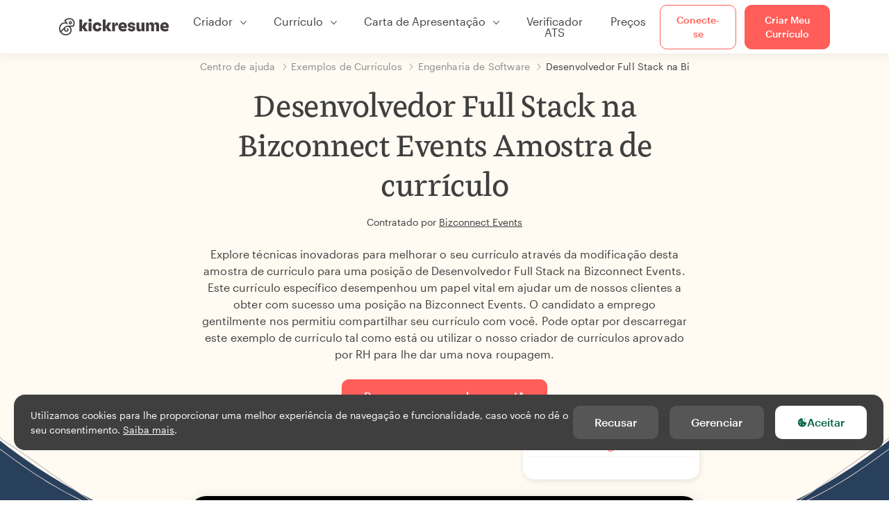

--- FILE ---
content_type: text/html; charset=utf-8
request_url: https://www.kickresume.com/pt/centro-de-ajuda/desenvolvedor-full-stack-na-bizconnect-events-amostra-de-curriculo-amostra-de-curriculo/
body_size: 19647
content:










<!DOCTYPE html>
<html lang="pt"
      >
  <head>
    <meta charset="utf-8" />
    <meta name="viewport" content="width=device-width, initial-scale=1, shrink-to-fit=no" />
    <meta http-equiv="X-UA-Compatible" content="ie=edge" />
    <meta name="apple-itunes-app" content="app-id=1523618695" />
    
      
        <meta name="robots"
              content="index, follow, max-image-preview:large, max-snippet:-1, max-video-preview:-1" />
      
    
    <title>
      Desenvolvedor Full Stack na Bizconnect Events Amostra de currículo | Kickresume
    </title>

    <link rel="preload"
          href="https://d1civoyjepycei.cloudfront.net/static/fonts/Henk-Work-Regular.dda89f50fa47.woff"
          as="font"
          type="font/woff"
          crossorigin />
    <link rel="preload"
          href="https://d1civoyjepycei.cloudfront.net/static/fonts/Graphik-Regular-Web.9d6366cc35a8.woff2"
          as="font"
          type="font/woff2"
          crossorigin />
    <link rel="preload"
          href="https://d1civoyjepycei.cloudfront.net/static/fonts/Graphik-Medium-Web.e8b835d2ea32.woff2"
          as="font"
          type="font/woff2"
          crossorigin />

    
  
  
    
      <link rel="alternate" hreflang="en" href="https://www.kickresume.com/en/help-center/full-stack-developer-at-bizconnect-events-resume-sample/" />
    
  
    
      <link rel="alternate" hreflang="sk" href="https://www.kickresume.com/sk/karierne-centrum/full-stack-developer-at-bizconnect-events-resume-sample-vzor-zivotopisu/" />
    
  
    
      <link rel="alternate" hreflang="es" href="https://www.kickresume.com/es/centro-orientacion/desarrollador-full-stack-en-bizconnect-events-ejemplo-de-curriculum-vitae-modelo-curriculum/" />
    
  
    
      <link rel="alternate" hreflang="de" href="https://www.kickresume.com/de/hilfecenter/full-stack-developer-bei-bizconnect-events-lebenslaufbeispiel-lebenslauf/" />
    
  
    
      <link rel="alternate" hreflang="pt" href="https://www.kickresume.com/pt/centro-de-ajuda/desenvolvedor-full-stack-na-bizconnect-events-amostra-de-curriculo-amostra-de-curriculo/" />
    
  
    
      <link rel="alternate" hreflang="it" href="https://www.kickresume.com/it/centro-assistenza/esempio-di-curriculum-per-sviluppatore-full-stack-presso-bizconnect-events-modello-di-cv/" />
    
  
  
    <link rel="alternate" hreflang="x-default" href="https://www.kickresume.com/en/help-center/full-stack-developer-at-bizconnect-events-resume-sample/" />
  


    
      <link rel="apple-touch-icon" sizes="57x57" href="/static/img/favicon/apple-icon-57x57.png" />
      <link rel="apple-touch-icon" sizes="60x60" href="/static/img/favicon/apple-icon-60x60.png" />
      <link rel="apple-touch-icon" sizes="72x72" href="/static/img/favicon/apple-icon-72x72.png" />
      <link rel="apple-touch-icon" sizes="76x76" href="/static/img/favicon/apple-icon-76x76.png" />
      <link rel="apple-touch-icon" sizes="114x114" href="/static/img/favicon/apple-icon-114x114.png" />
      <link rel="apple-touch-icon" sizes="120x120" href="/static/img/favicon/apple-icon-120x120.png" />
      <link rel="apple-touch-icon" sizes="144x144" href="/static/img/favicon/apple-icon-144x144.png" />
      <link rel="apple-touch-icon" sizes="152x152" href="/static/img/favicon/apple-icon-152x152.png" />
      <link rel="apple-touch-icon" sizes="180x180" href="/static/img/favicon/apple-icon-180x180.png" />
      <link rel="icon"
            type="image/png"
            sizes="192x192"
            href="/static/img/favicon/android-icon-192x192.png" />
      <link rel="icon" type="image/png" sizes="32x32" href="/static/img/favicon/favicon-32x32.png" />
      <link rel="icon" type="image/png" sizes="96x96" href="/static/img/favicon/favicon-96x96.png" />
      <link rel="icon" type="image/png" sizes="16x16" href="/static/img/favicon/favicon-16x16.png" />
    

    <link rel="manifest" href="/static/img/favicon/manifest.json" />

    
      <meta name="msapplication-TileColor" content="#ffffff" />
      <meta name="msapplication-TileImage" content="https://d1civoyjepycei.cloudfront.net/static/img/favicon/ms-icon-144x144.7e77c5303a46.png" />
      <meta name="theme-color" content="#ffffff" />
    

    
      <meta property="og:site_name" content="Kickresume" />
      <meta property="og:url" content="https://www.kickresume.com/pt/centro-de-ajuda/desenvolvedor-full-stack-na-bizconnect-events-amostra-de-curriculo-amostra-de-curriculo/" />
      <meta property="og:locale" content="pt_PT" />
      <meta property="fb:app_id" content="1545311135742676" />
      <meta name="twitter:card" content="summary_large_image" />
      <meta name="twitter:site" content="@kickresume" />
      <meta name="twitter:creator" content="@kickresume" />
    

    <meta property="og:type" content="website" />

    
  <meta name="title" content="Desenvolvedor Full Stack na Bizconnect Events Amostra de currículo" />
  <meta property="og:title" content="Desenvolvedor Full Stack na Bizconnect Events Amostra de currículo" />


    
  
    
      <meta name="description" content="Explore técnicas inovadoras para melhorar o seu currículo através da modificação desta amostra de currículo para uma posição de Desenvolvedor Full Stack na Bizconnect Events." />
      <meta property="og:description" content="Explore técnicas inovadoras para melhorar o seu currículo através da modificação desta amostra de currículo para uma posição de Desenvolvedor Full Stack na Bizconnect Events." />
    
  


    <meta property="og:image" content="https://d1xn1bcogdo8ve.cloudfront.net/3284/image.png" />

    
      <link rel="stylesheet" href="https://d1civoyjepycei.cloudfront.net/static/CACHE/css/output.d25546500762.css" type="text/css">
    

    
      
  <script>
    window.dataLayer = [{
      intercomAppId: "olu2gwe6",
    }];
    
  </script>
  <script>window.ENABLE_GOOGLE_TAG = true;</script>
  <script>
    (function(w,d,s,l,i){w[l]=w[l]||[];w[l].push({'gtm.start':
    new Date().getTime(),event:'gtm.js'});var f=d.getElementsByTagName(s)[0],
    j=d.createElement(s),dl=l!='dataLayer'?'&l='+l:'';j.async=true;j.src=
    'https://www.googletagmanager.com/gtm.js?id='+i+dl;f.parentNode.insertBefore(j,f);
    })(window,document,'script','dataLayer', 'GTM-NPWF79H');
  </script>



      

    

    <script type="text/javascript" src="//widget.trustpilot.com/bootstrap/v5/tp.widget.bootstrap.min.js" async></script>

    
  <link rel="canonical" href="https://www.kickresume.com/pt/centro-de-ajuda/desenvolvedor-full-stack-na-bizconnect-events-amostra-de-curriculo-amostra-de-curriculo/" />
  


  
  <script type="application/ld+json">
  {
    "@context": "https://schema.org/",
    "@type": "CreativeWorkSeries",
    "aggregateRating": {
      "@type": "AggregateRating",
      "ratingValue": 4.7,
      "reviewCount": 44
    },
    "name": "Desenvolvedor Full Stack na Bizconnect Events Amostra de currículo"
  }
  </script>



  

  </head>

  <body class="body-help body-help--sample-detail">

    
      


  
  <div id="g_id_onload"
       data-client_id="986081539142-apj5le7ok9tie6pto041q0bepjofllbq.apps.googleusercontent.com"
       data-login_uri="https://www.kickresume.com/account/complete/google-onetap/"></div>


    

    
      
<div id="cookie-panel"
     class="cookie-panel cookie-panel-dark"
     data-active-state-label="Ativo"
     data-inactive-state-label="Inativo">
  <div id="cookie-consent-banner" class="cookie-consent-banner">
    <span class="cookie-consent-banner-text">
      Utilizamos cookies para lhe proporcionar uma melhor experiência de navegação e funcionalidade, caso você no dê o seu consentimento. <a href="/privacy/#cookies">Saiba mais</a>.
    </span>
    <div class="cookie-consent-banner-buttons">
      <button class="btn btn-no-hover btn-dark"
              id="decline_btn">Recusar</button>
      <button type="button"
              class="btn btn-no-hover btn-dark"
              id="cookie_settings_btn">Gerenciar</button>
      <button class="btn cookie-consent-banner-accept-button" id="accept_all_btn">
        <svg xmlns="http://www.w3.org/2000/svg" viewBox="0 0 15 16" class="cookie-consent-banner--svg">
          <path d="M11.967.81a.67.67 0 0 0-.66.684c0 .363.316.683.668.68a.667.667 0 0 0 .652-.645h.002c0-.416-.283-.721-.662-.718zm-4.178.262c-1.81.024-3.431.568-4.816 1.758C1.802 3.838 1.026 5.093.672 6.6a7.198 7.198 0 0 0-.149 2.17 6.832 6.832 0 0 0 1.319 3.585c.82 1.126 1.876 1.953 3.19 2.442a6.864 6.864 0 0 0 1.624.36c1.09.101 2.602-.044 3.26-.294h.002c1.56-.592 2.826-1.68 3.709-3.218a6.742 6.742 0 0 0 .836-2.532c.059-.468.026-.947.035-1.422.003-.099-.048-.102-.123-.072-.154.061-.309.124-.467.178-.467.16-.88.033-1.254-.262a1.865 1.865 0 0 1-.431-.459c-.074-.12-.142-.114-.266-.074-1.103.362-2.53.087-3.115-1.139-.332-.698-.323-1.42-.139-2.15.042-.167.051-.254-.139-.354-.488-.254-.716-.698-.748-1.238-.018-.3.007-.602.1-.892.044-.136-.017-.157-.127-.157zm3.676 2.453a.662.662 0 0 0-.62.621c-.004.355.277.662.612.665.321.003.632-.303.637-.627.006-.331-.313-.663-.63-.659zM6.273 4.563c.31-.022.609.293.614.613.005.303-.314.616-.623.611a.605.605 0 0 1-.608-.61c0-.424.292-.592.617-.614zM3.984 6.394c.51 0 1.1.461 1.055 1.105.045.602-.54 1.09-1.078 1.078-.58-.013-1.083-.517-1.076-1.103a1.115 1.115 0 0 1 1.1-1.08zm3.307 1.357a.628.628 0 0 1 .643.64l-.002.003c0 .332-.294.637-.616.638a.672.672 0 0 1-.66-.64.648.648 0 0 1 .635-.641zM4.646 10.26a.776.776 0 0 1 .782.799.771.771 0 0 1-.783.755.802.802 0 0 1-.762-.787c.006-.4.373-.768.763-.767zm4.756.26c.558-.004 1.01.43 1.028 1.025.013.53-.479.987-1.018.998-.545.011-1.046-.533-.982-1.008-.04-.605.48-1.012.972-1.015z" />
        </svg>
        Aceitar
      </button>
    </div>
  </div>

  <div class="cookies fade modal"
       id="cookies-settings-modal"
       tabindex="-1"
       role="dialog"
       aria-hidden="true">
    <div class="modal-dialog modal-dialog-centered" role="document">
      <div class="modal-content">
        <div class="modal-header">
          <h5 class="modal-title">Centro de Preferências de Privacidade</h5>
          <button type="button" class="close" data-dismiss="modal" aria-label="Close">
            <span aria-hidden="true">&times;</span>
          </button>
        </div>
        <div class="modal-body">
          <div class="cookie-modal-sidebar">
            <div role="menuitem" class="item selected" onclick="openCookieTab('your', this)">
              <div class="item-name">Sua privacidade</div>
            </div>
            <div role="menuitem" class="item" onclick="openCookieTab('necessary', this)">
              <div class="item-name">Cookies necessários</div>
              <label class="switch disabled">
                <input type="checkbox" checked disabled />
                <span class="slider round"></span>
              </label>
            </div>
            <div role="menuitem" class="item" onclick="openCookieTab('performance', this)">
              <div class="item-name">Cookies de Desempenho</div>
              <label class="switch">
                <input type="checkbox"
                       id="performance-cookie-setting"
                       onchange="handleCheckboxChange('performance', this)" />
                <span class="slider round"></span>
              </label>
            </div>
            <div role="menuitem" class="item" onclick="openCookieTab('advertising', this)">
              <div class="item-name">Cookies de Marketing</div>
              <label class="switch">
                <input type="checkbox"
                       id="advertising-cookie-setting"
                       onchange="handleCheckboxChange('advertising', this)" />
                <span class="slider round"></span>
              </label>
            </div>
          </div>
          <div id="your" class="cookie-modal-main open">
            <div class="heading">
              <div class="heading-text">Sua privacidade</div>
            </div>
            <div class="text">
              <p>
                <strong>Nós nos preocupamos com sua privacidade</strong>
              </p>
              <p>
                Quando você visita nosso site, usamos cookies para garantir que você aproveita sua estadia. Respeitamos sua privacidade e nunca compartilharemos seus currículos e cartas de apresentação com recrutadores ou sites de empregos. Por outro lado, estamos usando várias ferramentas de terceiros para nos ajudar a administrar nosso site com todas as suas funcionalidades.
              </p>
              <p>
                Mas o que são exatamente cookies? Cookies são pequenos bits de informação que são armazenados no seu computador. Essas informações geralmente não são suficientes para identificá-lo diretamente, mas permitem-nos fornecer uma página personalizada para suas necessidades e preferências específicas.
              </p>
              <p>
                Como realmente nos preocupamos com o seu direito à privacidade, lhe oferecemos muito controle sobre os cookies usados em suas sessões. Clique nos diferentes títulos das categorias à esquerda para saber mais e alterar as configurações padrão.
              </p>
              <p>
                Contudo, lembre-se de que o bloqueio de alguns tipos de cookies pode afetar sua experiência em nosso site. Por fim, note que precisaremos usar um cookie para lembrar suas preferências de cookie.
              </p>
            </div>
          </div>
          <div id="necessary" class="cookie-modal-main">
            <div class="heading">
              <div class="heading-text">Cookies necessários</div>
              <div class="heading-state active">Ativo</div>
            </div>
            <div class="text">
              <p>
                Sem esses cookies, nosso site não funciona e eles não podem ser desligados. Precisamos deles para fornecer os serviços que você solicitou.
              </p>
              <p>
                Quer um exemplo? Usamos esses cookies quando você faz login no Kickresume. Também os usamos para lembrar coisas que você já fez, como o texto que você inseriu em um formulário de registro, para que esteja lá quando você voltar para a página na mesma sessão.
              </p>
            </div>
          </div>
          <div id="performance" class="cookie-modal-main">
            <div class="heading">
              <div class="heading-text">Cookies de Desempenho</div>
              <div class="heading-state"></div>
            </div>
            <div class="text">
              <p>
                Graças a esses cookies, podemos contar visitas e fontes de tráfego para nossas páginas. Isso nos permite medir e melhorar o desempenho de nosso site e fornecer conteúdo que você achará interessante.
              </p>
              <p>
                Os cookies de desempenho nos permitem ver quais páginas são as mais e as menos populares e como você e outros visitantes se movimentam no site.
              </p>
              <p>
                Todas as informações que esses cookies coletam são agregadas (é uma estatística) e, portanto, completamente anônimas. Se você não nos deixar usar esses cookies, vai nos deixar um pouco no escuro, pois poderemos não fornecer o conteúdo de que você gosta.
              </p>
            </div>
          </div>
          <div id="advertising" class="cookie-modal-main">
            <div class="heading">
              <div class="heading-text">Cookies de Marketing</div>
              <div class="heading-state"></div>
            </div>
            <div class="text">
              <p>
                Usamos esses cookies para identificar de forma única seu navegador e dispositivo de Internet. Graças a eles, nós e nossos parceiros podemos construir um perfil de seus interesses e direcioná-lo para descontos em nosso serviço e conteúdo especializado.
              </p>
              <p>
                Por outro lado, esses cookies permitem que algumas empresas direcionem para você publicidade em outros sites. Isso é para fornecer a você publicidade que pode achar interessante, em vez de uma série de anúncios irrelevantes .
              </p>
            </div>
          </div>
        </div>
        <div class="modal-footer">
          <button type="button" class="btn btn-outline-dark" id="save_settings_btn">Salvar Configurações</button>
          <button type="button" class="btn btn-outline-dark" id="decline_btn">Recusar</button>
          <button type="button" class="btn modal-footer--accept-btn" id="accept_all_btn">
            <svg xmlns="http://www.w3.org/2000/svg" viewBox="0 0 15 16" class="cookie-consent-banner--svg">
              <path d="M11.967.81a.67.67 0 0 0-.66.684c0 .363.316.683.668.68a.667.667 0 0 0 .652-.645h.002c0-.416-.283-.721-.662-.718zm-4.178.262c-1.81.024-3.431.568-4.816 1.758C1.802 3.838 1.026 5.093.672 6.6a7.198 7.198 0 0 0-.149 2.17 6.832 6.832 0 0 0 1.319 3.585c.82 1.126 1.876 1.953 3.19 2.442a6.864 6.864 0 0 0 1.624.36c1.09.101 2.602-.044 3.26-.294h.002c1.56-.592 2.826-1.68 3.709-3.218a6.742 6.742 0 0 0 .836-2.532c.059-.468.026-.947.035-1.422.003-.099-.048-.102-.123-.072-.154.061-.309.124-.467.178-.467.16-.88.033-1.254-.262a1.865 1.865 0 0 1-.431-.459c-.074-.12-.142-.114-.266-.074-1.103.362-2.53.087-3.115-1.139-.332-.698-.323-1.42-.139-2.15.042-.167.051-.254-.139-.354-.488-.254-.716-.698-.748-1.238-.018-.3.007-.602.1-.892.044-.136-.017-.157-.127-.157zm3.676 2.453a.662.662 0 0 0-.62.621c-.004.355.277.662.612.665.321.003.632-.303.637-.627.006-.331-.313-.663-.63-.659zM6.273 4.563c.31-.022.609.293.614.613.005.303-.314.616-.623.611a.605.605 0 0 1-.608-.61c0-.424.292-.592.617-.614zM3.984 6.394c.51 0 1.1.461 1.055 1.105.045.602-.54 1.09-1.078 1.078-.58-.013-1.083-.517-1.076-1.103a1.115 1.115 0 0 1 1.1-1.08zm3.307 1.357a.628.628 0 0 1 .643.64l-.002.003c0 .332-.294.637-.616.638a.672.672 0 0 1-.66-.64.648.648 0 0 1 .635-.641zM4.646 10.26a.776.776 0 0 1 .782.799.771.771 0 0 1-.783.755.802.802 0 0 1-.762-.787c.006-.4.373-.768.763-.767zm4.756.26c.558-.004 1.01.43 1.028 1.025.013.53-.479.987-1.018.998-.545.011-1.046-.533-.982-1.008-.04-.605.48-1.012.972-1.015z" />
            </svg>
            Aceitar tudo
          </button>
        </div>
      </div>
    </div>
  </div>
</div>

    

    
      
      <nav class="navbar main-navbar navbar-light nav-fixed nav-down autohide-off navbar-expand-lg mb-4">
        <div class="container container--wide">
          <a class="navbar-brand" href="/pt/">
            
              <img width="158" height="25" src="https://d1civoyjepycei.cloudfront.net/static/img/logo/kickresume-black.4a2a4eb3ee16.svg" alt="Kickresume" />
            
          </a>
          <button class="navbar-toggler"
                  type="button"
                  data-toggle="collapse"
                  data-target="#navbarCollapse"
                  aria-controls="navbarCollapse"
                  aria-expanded="false"
                  aria-label="Alternar navegação">
            <span class="navbar-toggler-icon"></span>
          </button>
          <div class="collapse navbar-collapse offcanvas-collapse "
               id="navbarCollapse">
            <ul class="navbar-nav">
              <li class="nav-item dropdown onhover-dropdown">
                <a class="nav-link dropdown-toggle"
                   data-toggle="dropdown"
                   href="#"
                   role="button"
                   aria-haspopup="true"
                   aria-expanded="false">Criador</a>
                <div class="dropdown-menu ml-0">
                  <div class="container container--wide dropdown-menu--col-wrapper last-narrow-col">
                    <div class="dropdown-menu--col">
                      <a class="dropdown-item dropdown-item-with-image" href="/pt/curriculos/">
                        <div class="nav-image">
                          <img width="50" height="50" src="https://d1civoyjepycei.cloudfront.net/static/img/color_icons/icon-cvbuilder.551449f5c0ed.svg" alt="" />
                        </div>
                        <div class="nav-content">
                          <div class="nav-content-title">Criador de Currículos</div>
                          <div class="nav-content-desc">Crie seu melhor currículo de sempre. Seja contratado.</div>
                        </div>
                      </a>

                      <a class="dropdown-item dropdown-item-with-image" href="/pt/cartas-de-apresentacao/">
                        <div class="nav-image">
                          <img width="50" height="50" src="https://d1civoyjepycei.cloudfront.net/static/img/color_icons/coverletters.fcc8147c16b6.svg" alt="" />
                        </div>
                        <div class="nav-content">
                          <div class="nav-content-title">Criador de Cartas</div>
                          <div class="nav-content-desc">Anexe uma carta que combina.</div>
                        </div>
                      </a>

                      <a class="dropdown-item dropdown-item-with-image" href="/pt/online-web/">
                        <div class="nav-image">
                          <img width="50" height="50" src="https://d1civoyjepycei.cloudfront.net/static/img/color_icons/websites.d0bb2e871cf8.svg" alt="" />
                        </div>
                        <div class="nav-content">
                          <div class="nav-content-title">Website Builder</div>
                          <div class="nav-content-desc">Esteja presente online.</div>
                        </div>
                      </a>

                      <a class="dropdown-item dropdown-item-with-image" href="/pt/mapa-de-carreira-em-ia/">
                        <div class="nav-image">
                          <img width="50" height="50" src="https://d1civoyjepycei.cloudfront.net/static/img/color_icons/career-path-explorer.329238f63c08.svg" alt="" />
                        </div>
                        <div class="nav-content">
                          <div class="nav-content-title">Mapa de Carreira</div>
                          <div class="nav-content-desc">Encontre sua carreira ideal com base em dados.</div>
                        </div>
                      </a>
                    </div>
                    <div class="dropdown-menu--col">
                      <a class="dropdown-item dropdown-item-with-image" href="/pt/resume-checker/">
                        <div class="nav-image">
                          <img width="50" height="50" src="https://d1civoyjepycei.cloudfront.net/static/img/color_icons/analytics.eff30fcd9d52.svg" alt="" />
                        </div>
                        <div class="nav-content">
                          <div class="nav-content-title">Verificador de Currículos</div>
                          <div class="nav-content-desc">Obtenha feedback instantâneo para o seu currículo.</div>
                        </div>
                      </a>

                      <a class="dropdown-item dropdown-item-with-image" href="/pt/ai-resume-writer/">
                        <div class="nav-image">
                          <img width="50" height="50" src="https://d1civoyjepycei.cloudfront.net/static/img/color_icons/ai_resume_writer.bcc8b6ebfc54.svg" alt="" />
                        </div>
                        <div class="nav-content">
                          <div class="nav-content-title">AI Resume Writer</div>
                          <div class="nav-content-desc">Deixe que a IA redija o seu currículo.</div>
                        </div>
                      </a>

                      <a class="dropdown-item dropdown-item-with-image" href="/pt/ai-cover-letter-writer/">
                        <div class="nav-image">
                          <img width="50" height="50" src="https://d1civoyjepycei.cloudfront.net/static/img/color_icons/ai_resume_writer.bcc8b6ebfc54.svg" alt="" />
                        </div>
                        <div class="nav-content">
                          <div class="nav-content-title">AI Cover Letter Writer</div>
                          <div class="nav-content-desc">
                            Cover Letter Writer alimentado pelo GPT-4.1.
                          </div>
                        </div>
                      </a>

                      <a class="dropdown-item dropdown-item-with-image" href="/pt/ai-resignation-letter-writer/">
                        <div class="nav-image">
                          <img width="50" height="50" src="https://d1civoyjepycei.cloudfront.net/static/img/color_icons/ai_resume_writer.bcc8b6ebfc54.svg" alt="" />
                        </div>
                        <div class="nav-content">
                          <div class="nav-content-title">AI Resignation Letter Generator</div>
                          <div class="nav-content-desc">A IA também pode ajudar você a sair do seu emprego.</div>
                        </div>
                      </a>
                    </div>
                    <div class="dropdown-menu--col d-none d-lg-block">
                      <a class="dropdown-item font-weight-bold dropdown-menu-category-title"
                         href="/pt/centro-de-ajuda/exemplos-de-curriculos/">Exemplos de Currículos</a>
                      
                        <a class="dropdown-item"
                           href="/pt/centro-de-ajuda/engenharia-de-software-amostras-de-curiculos/">
                          Engenharia de Software
                        </a>
                      
                        <a class="dropdown-item"
                           href="/pt/centro-de-ajuda/engenharia-amostras-de-curiculos/">
                          Engenharia
                        </a>
                      
                        <a class="dropdown-item"
                           href="/pt/centro-de-ajuda/desenvolvedor-de-back-end-amostras-de-curiculos/">
                          Desenvolvedor de Back-End
                        </a>
                      
                        <a class="dropdown-item"
                           href="/pt/centro-de-ajuda/estagiario-amostras-de-curiculos/">
                          Estagiário
                        </a>
                      
                        <a class="dropdown-item"
                           href="/pt/centro-de-ajuda/negocios-amostras-de-curiculos/">
                          Negócios
                        </a>
                      
                        <a class="dropdown-item"
                           href="/pt/centro-de-ajuda/saude-amostras-de-curiculos/">
                          Saúde
                        </a>
                      
                      <a class="text-primary see-all-link" href="/pt/centro-de-ajuda/exemplos-de-curriculos/">
                        Ver todos os exemplos
                      </a>
                    </div>
                  </div>
                </div>
              </li>
              <li class="nav-item dropdown onhover-dropdown">
                <a class="nav-link dropdown-toggle"
                   data-toggle="dropdown"
                   href="#"
                   role="button"
                   aria-haspopup="true"
                   aria-expanded="false">Currículo</a>
                <div class="dropdown-menu ml-0">
                  <div class="container container--wide dropdown-menu--col-wrapper">
                    <div class="dropdown-menu--col">
                      <a class="dropdown-item dropdown-item-with-image" href="/pt/curriculos/">
                        <div class="nav-image">
                          <img width="50" height="50" src="https://d1civoyjepycei.cloudfront.net/static/img/color_icons/icon-cvbuilder.551449f5c0ed.svg" alt="" />
                        </div>
                        <div class="nav-content">
                          <div class="nav-content-title">Criador de Currículos</div>
                          <div class="nav-content-desc">Crie seu melhor currículo de sempre. Seja contratado.</div>
                        </div>
                      </a>

                      <a class="dropdown-item dropdown-item-with-image" href="/pt/ai-resume-writer/">
                        <div class="nav-image">
                          <img width="50" height="50" src="https://d1civoyjepycei.cloudfront.net/static/img/color_icons/ai_resume_writer.bcc8b6ebfc54.svg" alt="" />
                        </div>
                        <div class="nav-content">
                          <div class="nav-content-title">AI Resume Writer</div>
                          <div class="nav-content-desc">Deixe que a IA redija o seu currículo.</div>
                        </div>
                      </a>

                      <a class="dropdown-item dropdown-item-with-image" href="/pt/resume-checker/">
                        <div class="nav-image">
                          <img width="50" height="50" src="https://d1civoyjepycei.cloudfront.net/static/img/color_icons/analytics.eff30fcd9d52.svg" alt="" />
                        </div>
                        <div class="nav-content">
                          <div class="nav-content-title">Verificador de Currículos</div>
                          <div class="nav-content-desc">Obtenha feedback instantâneo para o seu currículo.</div>
                        </div>
                      </a>

                      <a class="dropdown-item dropdown-item-with-image" href="/pt/modelos/curriculo/">
                        <div class="nav-image">
                          <img width="50" height="50" src="https://d1civoyjepycei.cloudfront.net/static/img/color_icons/icon-templates.5dcd9e98032d.svg" alt="" />
                        </div>
                        <div class="nav-content">
                          <div class="nav-content-title">Modelos de Currículo</div>
                          <div class="nav-content-desc">Desenhado por tipógrafos, aprovado por recrutadores.</div>
                        </div>
                      </a>

                      <a class="dropdown-item dropdown-item-with-image d-lg-none"
                         href="/pt/centro-de-ajuda/exemplos-de-curriculos/">
                        <div class="nav-image">
                          <img width="50" height="50" src="https://d1civoyjepycei.cloudfront.net/static/img/color_icons/icon-library.7752fc29b10b.svg" alt="" />
                        </div>
                        <div class="nav-content">
                          <div class="nav-content-title">Exemplos de Currículos</div>
                          <div class="nav-content-desc">Veja exemplos de currículos de pessoas reais que foram contratadas.</div>
                        </div>
                      </a>

                      <a class="dropdown-item dropdown-item-with-image d-lg-none"
                         href="/pt/centro-de-ajuda/como-escrever-curriculo/">
                        <div class="nav-image">
                          <img width="50" height="50" src="https://d1civoyjepycei.cloudfront.net/static/img/color_icons/icon-guides.0a7f822ce75f.svg" alt="" />
                        </div>
                        <div class="nav-content">
                          <div class="nav-content-title">Guias</div>
                          <div class="nav-content-desc">Aprenda a escrever um currículo fantástico.</div>
                        </div>
                      </a>
                    </div>
                    <div class="dropdown-menu--col d-none d-lg-block">
                      <a class="dropdown-item font-weight-bold dropdown-menu-category-title"
                         href="/pt/centro-de-ajuda/exemplos-de-curriculos/">Exemplos de Currículos</a>
                      
                        <a class="dropdown-item"
                           href="/pt/centro-de-ajuda/engenharia-de-software-amostras-de-curiculos/">
                          Engenharia de Software
                        </a>
                      
                        <a class="dropdown-item"
                           href="/pt/centro-de-ajuda/engenharia-amostras-de-curiculos/">
                          Engenharia
                        </a>
                      
                        <a class="dropdown-item"
                           href="/pt/centro-de-ajuda/desenvolvedor-de-back-end-amostras-de-curiculos/">
                          Desenvolvedor de Back-End
                        </a>
                      
                        <a class="dropdown-item"
                           href="/pt/centro-de-ajuda/estagiario-amostras-de-curiculos/">
                          Estagiário
                        </a>
                      
                        <a class="dropdown-item"
                           href="/pt/centro-de-ajuda/negocios-amostras-de-curiculos/">
                          Negócios
                        </a>
                      
                        <a class="dropdown-item"
                           href="/pt/centro-de-ajuda/saude-amostras-de-curiculos/">
                          Saúde
                        </a>
                      
                      <a class="text-primary see-all-link" href="/pt/centro-de-ajuda/exemplos-de-curriculos/">
                        Ver todos os exemplos
                      </a>
                    </div>
                    <div class="dropdown-menu--col d-none d-lg-block">
                      <a class="dropdown-item font-weight-bold dropdown-menu-category-title"
                         href="/pt/centro-de-ajuda/como-escrever-curriculo/">Guias</a>
                      
                      <a class="dropdown-item" href="/pt/centro-de-ajuda/resumo-do-curriculo-profissional/">Como escrever um resumo profissional para o currículo? [+Exemplos]</a><a class="dropdown-item" href="/pt/centro-de-ajuda/experiencia-de-trabalho-num-curriculum-vitae/">Como descrever a tua experiência profissional num currículo? [+Exemplos]</a><a class="dropdown-item" href="/pt/centro-de-ajuda/seccao-de-habilidades-para-o-teu-curriculum-vitae/">Competências no currículo: como escrever uma secção de competências em 2026? [+Exemplos]</a><a class="dropdown-item" href="/pt/centro-de-ajuda/premios-e-conquistas-num-curriculum-vitae/">Como listar prémios e conquistas num currículo [+ exemplos]</a>
                      <a class="text-primary see-all-link" href="/pt/centro-de-ajuda/como-escrever-curriculo/">
                        Ver todos os guias
                      </a>
                    </div>
                  </div>
                </div>
              </li>
              <li class="nav-item dropdown onhover-dropdown">
                <a class="nav-link dropdown-toggle"
                   data-toggle="dropdown"
                   href="#"
                   role="button"
                   aria-haspopup="true"
                   aria-expanded="false">Carta de Apresentação</a>
                <div class="dropdown-menu ml-0">
                  <div class="container container--wide dropdown-menu--col-wrapper">
                    <div class="dropdown-menu--col">
                      <a class="dropdown-item dropdown-item-with-image" href="/pt/cartas-de-apresentacao/">
                        <div class="nav-image">
                          <img width="50" height="50" src="https://d1civoyjepycei.cloudfront.net/static/img/color_icons/coverletters.fcc8147c16b6.svg" alt="" />
                        </div>
                        <div class="nav-content">
                          <div class="nav-content-title">Criador de Cartas</div>
                          <div class="nav-content-desc">Conte sua história com uma carta de apresentação impressionante.</div>
                        </div>
                      </a>

                      <a class="dropdown-item dropdown-item-with-image" href="/pt/ai-cover-letter-writer/">
                        <div class="nav-image">
                          <img width="50" height="50" src="https://d1civoyjepycei.cloudfront.net/static/img/color_icons/ai_resume_writer.bcc8b6ebfc54.svg" alt="" />
                        </div>
                        <div class="nav-content">
                          <div class="nav-content-title">AI Cover Letter Writer</div>
                          <div class="nav-content-desc">
                            Cover Letter Writer alimentado pelo GPT-4.1.
                          </div>
                        </div>
                      </a>

                      <a class="dropdown-item dropdown-item-with-image" href="/pt/modelos/cartas-de-apresentacao/">
                        <div class="nav-image">
                          <img width="50" height="50" src="https://d1civoyjepycei.cloudfront.net/static/img/color_icons/icon-templates.5dcd9e98032d.svg" alt="" />
                        </div>
                        <div class="nav-content">
                          <div class="nav-content-title">Modelos de Carta de Apresentação</div>
                          <div class="nav-content-desc">Designs para cartas de apresentação que combinam com seu currículo.</div>
                        </div>
                      </a>

                      <a class="dropdown-item dropdown-item-with-image d-lg-none"
                         href="/pt/centro-de-ajuda/exemplos-de-cartas-de-apresentacao/">
                        <div class="nav-image">
                          <img width="50" height="50" src="https://d1civoyjepycei.cloudfront.net/static/img/color_icons/icon-library.7752fc29b10b.svg" alt="" />
                        </div>
                        <div class="nav-content">
                          <div class="nav-content-title">Exemplos de Cartas de Apresentação</div>
                          <div class="nav-content-desc">Amostras de cartas de apresentação de pessoas reais que foram contratadas.</div>
                        </div>
                      </a>

                      <a class="dropdown-item dropdown-item-with-image d-lg-none"
                         href="/pt/centro-de-ajuda/como-escrever-carta-de-apresentacao/">
                        <div class="nav-image">
                          <img width="50" height="50" src="https://d1civoyjepycei.cloudfront.net/static/img/color_icons/icon-guides.0a7f822ce75f.svg" alt="" />
                        </div>
                        <div class="nav-content">
                          <div class="nav-content-title">Guias de Carta de Apresentação</div>
                          <div class="nav-content-desc">Aprenda a escrever uma carta de apresentação impressionante.</div>
                        </div>
                      </a>
                    </div>
                    <div class="dropdown-menu--col d-none d-lg-block">
                      <a class="dropdown-item font-weight-bold dropdown-menu-category-title"
                         href="/pt/centro-de-ajuda/exemplos-de-cartas-de-apresentacao/">
                        Exemplos de Cartas de Apresentação
                      </a>
                      
                        <a class="dropdown-item"
                           href="/pt/centro-de-ajuda/engenharia-de-software-amostras-de-cartas-de-apresentacao/">
                          Engenharia de Software
                        </a>
                      
                        <a class="dropdown-item"
                           href="/pt/centro-de-ajuda/engenharia-amostras-de-cartas-de-apresentacao/">
                          Engenharia
                        </a>
                      
                        <a class="dropdown-item"
                           href="/pt/centro-de-ajuda/desenvolvedor-de-back-end-amostras-de-cartas-de-apresentacao/">
                          Desenvolvedor de Back-End
                        </a>
                      
                        <a class="dropdown-item"
                           href="/pt/centro-de-ajuda/estagiario-amostras-de-cartas-de-apresentacao/">
                          Estagiário
                        </a>
                      
                        <a class="dropdown-item"
                           href="/pt/centro-de-ajuda/negocios-amostras-de-cartas-de-apresentacao/">
                          Negócios
                        </a>
                      
                        <a class="dropdown-item"
                           href="/pt/centro-de-ajuda/saude-amostras-de-cartas-de-apresentacao/">
                          Saúde
                        </a>
                      
                      <a class="text-primary see-all-link" href="/pt/centro-de-ajuda/exemplos-de-cartas-de-apresentacao/">
                        Ver todos os exemplos
                      </a>
                    </div>
                    <div class="dropdown-menu--col d-none d-lg-block">
                      <a class="dropdown-item font-weight-bold dropdown-menu-category-title"
                         href="/pt/centro-de-ajuda/como-escrever-carta-de-apresentacao/">Guias</a>
                      
                      
                        <a class="dropdown-item" href="/pt/centro-de-ajuda/como-escrever-uma-carta-de-apresentacao/">O que é uma carta de apresentação e como escrever uma (guia especializado)</a>
                      
                        <a class="dropdown-item" href="/pt/centro-de-ajuda/quanto-tempo-deve-uma-carta-de-apresentacao-ser/">Qual deve ser o tamanho de uma carta de apresentação em 2026? (+Exemplos)</a>
                      
                        <a class="dropdown-item" href="/pt/centro-de-ajuda/como-comecar-uma-carta-de-apresentacao/">Como Começar uma Carta de Apresentação: 7 Grandes Aberturas de Carta de Apresentação (+Exemplos)</a>
                      
                        <a class="dropdown-item" href="/pt/centro-de-ajuda/como-acabar-uma-carta-de-apresentacao/">Como Acabar uma Carta de Apresentação? 8 Grandes Fins de Carta de Apresentação (+Exemplos)</a>
                      
                      <a class="text-primary see-all-link" href="/pt/centro-de-ajuda/como-escrever-carta-de-apresentacao/">
                        Ver todos os guias
                      </a>
                    </div>
                  </div>
                </div>
              </li>
              <li class="nav-item">
                <a class="nav-link d-lg-none d-xl-flex text-center" href="/pt/verificador-de-curr%C3%ADculo-ats/">Verificador ATS</a>
              </li>
              <li class="nav-item">
                <a class="nav-link" href="/pt/preco/">Preços</a>
              </li>
            </ul>
            
              <ul class="navbar-nav navbar-nav--buttons ml-auto">
                
                  <li class="nav-item">
                    <a class="btn btn-sm btn-outline-primary" href="/login/">Conecte-se</a>
                  </li>
                  <li class="nav-item">
                    <a class="btn btn-sm btn-primary" href="/register/">Criar Meu Currículo</a>
                  </li>
                
              </ul>
            
          </div>
        </div>
      </nav>
    
    
      





      
      





    

    
  <main>
    
  <div id="sample-detail--variant-1">






<div class="section pt-0 pb-5 bg-light">
  <div class="row text-narrow">
    <div class="col mt-2">
      

<nav aria-label="breadcrumb">
  <ol class="breadcrumb breadcrumb--compact"
      itemscope
      itemtype="https://schema.org/BreadcrumbList">
    <li class="breadcrumb-item" itemprop="itemListElement" itemscope itemtype="https://schema.org/ListItem">
      <a href="/pt/centro-de-ajuda/" itemprop="item"><small itemprop="name">Centro de ajuda</small></a>
      <meta itemprop="position" content="1" />
    </li>
    <li class="breadcrumb-item" itemprop="itemListElement" itemscope itemtype="https://schema.org/ListItem">
      
        <a href="/pt/centro-de-ajuda/exemplos-de-curriculos/" itemprop="item">
          <small itemprop="name">Exemplos de Currículos</small>
        </a>
      
      <meta itemprop="position" content="2" />
    </li>
    
      <li class="breadcrumb-item" itemprop="itemListElement" itemscope itemtype="https://schema.org/ListItem">
        
          <a href="/pt/centro-de-ajuda/engenharia-de-software-amostras-de-curiculos/" itemprop="item">
            <small itemprop="name">Engenharia de Software</small>
          </a>
        
        <meta itemprop="position" content="3" />
      </li>
    
    <li class="breadcrumb-item active"
        aria-current="location"
        itemprop="itemListElement"
        itemscope
        itemtype="https://schema.org/ListItem">
      <small itemprop="name">Desenvolvedor Full Stack na Bizconnect Events Amostra de currículo</small>
      <meta itemprop="position" content="4" />
    </li>
  </ol>
</nav>

    </div>
  </div>
  <div class="row text-narrow text-center justify-content-center">
    <div class="col">
      <h1 class="help-h1">Desenvolvedor Full Stack na Bizconnect Events Amostra de currículo</h1>
    </div>
    <div class="my-3 mb-md-4 col-12 d-flex justify-content-center align-items-center">
      
        <div>
          Contratado por
          <u>
            <a class="text-dark" href="/pt/centro-de-ajuda/bizconnect-events-amostras-de-empresas/">Bizconnect Events</a>
          </u>
        </div>
      
    </div>
    <div class="col mb-2">
      
        <p class="mb-4 font-size-base text-left text-md-center">Explore técnicas inovadoras para melhorar o seu currículo através da modificação desta amostra de currículo para uma posição de Desenvolvedor Full Stack na Bizconnect Events. Este currículo específico desempenhou um papel vital em ajudar um de nossos clientes a obter com sucesso uma posição na Bizconnect Events. O candidato a emprego gentilmente nos permitiu compartilhar seu currículo com você. Pode optar por descarregar este exemplo de currículo tal como está ou utilizar o nosso criador de currículos aprovado por RH para lhe dar uma nova roupagem.</p>
      
      <a href="/dashboard/create/desenvolvedor-full-stack-na-bizconnect-events-amostra-de-curriculo/"
         class="btn btn-primary sample-detail-edit-sample-button">
        
          Reescreva o exemplo com a IA
        
      </a>
    </div>
  </div>
</div>
<div class="section bg-sample has-lines bottom-only py-0">
  <div class="container container--ultra-narrow py-0">
    <div class="my-4 d-flex justify-content-center justify-content-md-between align-items-center">
      <div>
        
          



        
      </div>
      

<div class="trustpilot-box d-none d-md-block bg-white with-shadow">
  <div class="d-flex align-items-center justify-content-center">
    Criado com
    <img class="ml-1"
         src="https://d1civoyjepycei.cloudfront.net/static/img/logo/kickresume-colored.4082f615242f.svg"
         width="98"
         height="15"
         alt="Kickresume" />
  </div>
  <hr class="border-primary my-1" />
  <!-- TrustBox widget - Micro TrustScore -->
  <div class="trustpilot-widget"
       data-locale="en-US"
       data-template-id="5419b637fa0340045cd0c936"
       data-businessunit-id="580a27050000ff00059659c0"
       data-style-height="20px"
       data-style-width="100%"
       data-theme="light">
    <a href="https://www.trustpilot.com/review/kickresume.com" target="_blank" rel="noopener">Trustpilot</a>
  </div>
  <!-- End TrustBox widget -->
</div>

    </div>
    <div class="detail-sample-wrapper rounded-lg">
      
        <a class="link previous" href="/pt/centro-de-ajuda/analista-rede-junior-amostra-de-curriculo/">
          <div class="text text-white">
            <img alt="arrow"
                 width="24"
                 height="24"
                 class="arrow-previous"
                 src="https://d1civoyjepycei.cloudfront.net/static/img/icons/icon-arrow-short-white.7615dc052e57.svg" />
            Amostra anterior
          </div>
          <picture>
            
              <source srcset="https://d1xn1bcogdo8ve.cloudfront.net/697/thumbnail.webp" type="image/webp" />
            
            <img alt="Exemplo de CV de Analista de Rede Júnior"
                 width="190"
                 height="269"
                 class="thumbnail"
                 src="https://d1xn1bcogdo8ve.cloudfront.net/697/thumbnail.png" />
          </picture>
        </a>
      
      <div class="sample-with-trustpilot-wrapper">
        <a href="/dashboard/create/desenvolvedor-full-stack-na-bizconnect-events-amostra-de-curriculo/">
          <picture>
            <source srcset="https://d1xn1bcogdo8ve.cloudfront.net/3284/image.webp" type="image/webp" />
            <img width="734"
                 height="1038"
                 class="single-page shadow-border rounded-lg"
                 src="https://d1xn1bcogdo8ve.cloudfront.net/3284/image.png"
                 alt="Desenvolvedor Full Stack na Bizconnect Events Amostra de currículo" />
          </picture>
        </a>
        

<div class="trustpilot-box d-md-none bg-white with-shadow">
  <div class="d-flex align-items-center justify-content-center">
    Criado com
    <img class="ml-1"
         src="https://d1civoyjepycei.cloudfront.net/static/img/logo/kickresume-colored.4082f615242f.svg"
         width="98"
         height="15"
         alt="Kickresume" />
  </div>
  <hr class="border-primary my-1" />
  <!-- TrustBox widget - Micro TrustScore -->
  <div class="trustpilot-widget"
       data-locale="en-US"
       data-template-id="5419b637fa0340045cd0c936"
       data-businessunit-id="580a27050000ff00059659c0"
       data-style-height="20px"
       data-style-width="100%"
       data-theme="light">
    <a href="https://www.trustpilot.com/review/kickresume.com" target="_blank" rel="noopener">Trustpilot</a>
  </div>
  <!-- End TrustBox widget -->
</div>

      </div>
      
        <a class="link next" href="/pt/centro-de-ajuda/exemplo-de-curriculo-de-engenheiro-senior-de-pilha-completa-1-amostra-de-curriculo/">
          <div class="text text-white">
            Próxima amostra
            <img alt="arrow"
                 width="24"
                 height="24"
                 class="arrow-next"
                 src="https://d1civoyjepycei.cloudfront.net/static/img/icons/icon-arrow-short-white.7615dc052e57.svg" />
          </div>
          <picture>
            
              <source srcset="https://d1xn1bcogdo8ve.cloudfront.net/3227/thumbnail.webp" type="image/webp" />
            
            <img alt="Exemplo de currículo de engenheiro sénior de pilha completa"
                 width="190"
                 height="269"
                 class="thumbnail"
                 src="https://d1xn1bcogdo8ve.cloudfront.net/3227/thumbnail.png" />
          </picture>
        </a>
      
      <div class="mobile-button-wrapper">
        
          <a class="link" href="/pt/centro-de-ajuda/analista-rede-junior-amostra-de-curriculo/">
            <div class="text text-white">
              <img alt="arrow"
                   width="24"
                   height="24"
                   class="arrow-previous"
                   src="https://d1civoyjepycei.cloudfront.net/static/img/icons/icon-arrow-short-white.7615dc052e57.svg" />
              Amostra anterior
            </div>
            <picture>
              
                <source srcset="https://d1xn1bcogdo8ve.cloudfront.net/697/thumbnail.webp" type="image/webp" />
              
              <img alt="Exemplo de CV de Analista de Rede Júnior"
                   width="100"
                   height="142"
                   class="thumbnail"
                   src="https://d1xn1bcogdo8ve.cloudfront.net/697/thumbnail.png" />
            </picture>
          </a>
        
        
          <a class="link" href="/pt/centro-de-ajuda/exemplo-de-curriculo-de-engenheiro-senior-de-pilha-completa-1-amostra-de-curriculo/">
            <div class="text text-white">
              Próxima amostra
              <img alt="arrow"
                   width="24"
                   height="24"
                   class="arrow-next"
                   src="https://d1civoyjepycei.cloudfront.net/static/img/icons/icon-arrow-short-white.7615dc052e57.svg" />
            </div>
            <picture>
              
                <source srcset="https://d1xn1bcogdo8ve.cloudfront.net/3227/thumbnail.webp" type="image/webp" />
              
              <img alt="Exemplo de currículo de engenheiro sénior de pilha completa"
                   width="100"
                   height="142"
                   class="thumbnail"
                   src="https://d1xn1bcogdo8ve.cloudfront.net/3227/thumbnail.png" />
            </picture>
          </a>
        
      </div>
    </div>
  </div>
</div>
<div class="section pt-5 pb-0">
  <div class="container container--ultra-narrow">
    
    <div class="p-4 d-flex align-items-center mb-4">
      <img class="mr-3 icon-1million"
           width="87"
           height="52"
           src="https://d1civoyjepycei.cloudfront.net/static/img/color_icons/icon-1million.c4f1ab1b9447.svg"
           alt="+ de 1 milhão de candidatos a emprego" />
      <div>
        
          
            Esta amostra de currículo foi disponibilizada por uma pessoa real contratada com a ajuda do Kickresume.
          
        
        
          <a href="/dashboard/create-resume/"
             class="text-primary"
             title="Crie seu currículo agora"><strong>Crie seu currículo agora</strong>
          </a>
        
        ou
        
          <a href="/dashboard/create/desenvolvedor-full-stack-na-bizconnect-events-amostra-de-curriculo/"
             class="text-primary"
             title="Edite esse exemplo de currículo"><strong>edite esse exemplo de currículo.</strong>
          </a>
        
      </div>
    </div>
    

<div class="rating  text-center pt-4 pb-4 my-4 col-lg-8 white-smoke-box">
  <div class="rating-form"
       id="rating"
       data-object-id="3284"
       data-action="/api/sample-rating/"
       data-rating-model="sample"
       data-vote-label="voto"
       data-vote-label-plural="votos">
    <div class="error-messages alert alert-danger" style="display: none"></div>
    
      
        <div id="rating-heading" class="mb-2">
          <strong>
            
              Este exemplo foi útil? Avalie-o!
            
          </strong>
        </div>
      
    
    <div class="score">
      
      <div class="rating--current text">
        
      </div>
    
    <div class="stars-clickable d-flex"
         data-star-img-empty="https://d1civoyjepycei.cloudfront.net/static/img/icons/icon-star-empty.42a16bf6d33b.svg"
         data-star-img-half="https://d1civoyjepycei.cloudfront.net/static/img/icons/icon-star-half.7683de1fca5a.svg"
         data-star-img-full="https://d1civoyjepycei.cloudfront.net/static/img/icons/icon-star-full.269e4373a30d.svg">
      
        <a class="star d-flex" href="#" data-rating="1">
          <img width="20"
               height="20"
               alt=""
               src="https://d1civoyjepycei.cloudfront.net/static/img/icons/icon-star-full.269e4373a30d.svg" />
        </a>
      
        <a class="star d-flex" href="#" data-rating="2">
          <img width="20"
               height="20"
               alt=""
               src="https://d1civoyjepycei.cloudfront.net/static/img/icons/icon-star-full.269e4373a30d.svg" />
        </a>
      
        <a class="star d-flex" href="#" data-rating="3">
          <img width="20"
               height="20"
               alt=""
               src="https://d1civoyjepycei.cloudfront.net/static/img/icons/icon-star-full.269e4373a30d.svg" />
        </a>
      
        <a class="star d-flex" href="#" data-rating="4">
          <img width="20"
               height="20"
               alt=""
               src="https://d1civoyjepycei.cloudfront.net/static/img/icons/icon-star-full.269e4373a30d.svg" />
        </a>
      
        <a class="star d-flex" href="#" data-rating="5">
          <img width="20"
               height="20"
               alt=""
               src="https://d1civoyjepycei.cloudfront.net/static/img/icons/icon-star-half.7683de1fca5a.svg" />
        </a>
      
    </div>
  </div>
</div>
</div>

    



  <div class="white-smoke-box overflow-hidden related-resume-guides mt-5">
    <div class="card-header green"></div>
    <div class="card-body">
      <h3 class="headline text-center text-sm-left">Guias e amostras relacionadas com currículos</h3>
      
        <hr />
        <p>
          <a href="/pt/centro-de-ajuda/desenvolvedor-de-back-end-amostras-de-curiculos/">Como escrever um currículo profissional de desenvolvedor back-end?</a>
        </p>
      
        <hr />
        <p>
          <a href="/pt/centro-de-ajuda/desenvolvedor-front-end-amostras-de-curiculos/">Um guia rápido para escrever um currículo de desenvolvedor de front-end</a>
        </p>
      
        <hr />
        <p>
          <a href="/pt/centro-de-ajuda/testador-amostras-de-curiculos/">Como criar um grande currículo de testador</a>
        </p>
      
        <hr />
        <p>
          <a href="/pt/centro-de-ajuda/ux-ui-amostras-de-curiculos/">Como escrever um currículo convincente da UX/UI?</a>
        </p>
      
        <hr />
        <p>
          <a href="/pt/centro-de-ajuda/web-developer-amostras-de-curiculos/">Como escrever um currículo de programador web vencedor de um emprego</a>
        </p>
      
    </div>
  </div>


  <div class="text-sample white-smoke-box p-4 mt-5">
    <div class="card-body">
      <h2 class="hc-h2-secondary mb-5">Desenvolvedor Full Stack na Bizconnect Events Amostra de currículo (Versão texto completo)</h2>
      <div>



  <h4 class="hc-h2-subheadline">Jacob Dankei</h4>
  <div class="mb-5">
    
    
      <div>Endereço: Bengaluru, Índia</div>
    
    
      <div>Nacionalidade: Americana</div>
    
    
    
      <div>Endereço de correio eletrónico: hello@kickresume.com</div>
    
    
      <div>Número de telefone: 999-999-999</div>
    
    
      <div>Web: www.kickresume.com</div>
    
    
    
    
      <h4 class="hc-h2-subheadline mt-5">Perfil</h4>
      <p>Como um desenvolvedor web full-stack proficiente e habilidoso com um diploma em Ciência da Computação, possuo experiência em HTML / CSS, JavaScript, React, Firebase, Flutter e Visual Studio Code. Com fluência em inglês e hindi e um vasto conhecimento do Adobe Photoshop, estou empenhado em criar sites responsivos e de fácil utilização que excedam as expectativas dos clientes. Estou à procura de uma posição desafiadora de desenvolvedor full-stack onde eu possa contribuir ativamente para o desenvolvimento de soluções de alta qualidade, utilizando minhas habilidades e experiência.</p>
    
  </div>



  <div>
    
      <h4 class="hc-h2-subheadline">Experiência profissional</h4>
    
    <div class="mb-5">
      
        
          <div>
            <div>
              
                
                  
                  
                
              
              08/2022 - presente, Programador de pilha completa, BizConnect Events, Bengaluru, Índia      </div>
            <div><ul><li>Desenvolveu aplicativos da web responsivos usando uma variedade de tecnologias, incluindo HTML5, CSS3, JavaScript e jQuery, resultando em maior envolvimento e satisfação do usuário.</li><li>Colaborou com equipas multifuncionais para conceber e implementar sistemas de backend complexos e APIs RESTful, resultando num processo de desenvolvimento mais simplificado e eficiente.</li><li>Optimizou os tempos de carregamento das páginas utilizando técnicas de caching e reduzindo o tamanho dos ficheiros, o que resultou numa melhoria de 25% na velocidade do site.</li><li>Implementação de testes automatizados e processos de implantação, resultando em uma redução de 50% no tempo de lançamento e um ambiente de produção mais confiável e estável.</li></ul></div>
          </div>
        
          <div>
            <div>
              
                
                  
                  
                  
                
              
              03/2022 - 07/2022, Estagiário de desenvolvimento de interfaces UI UX Cum Frontend, BizConnect Events, Bengaluru, Índia      </div>
            <div><ul><li>Projetou e desenvolveu interfaces amigáveis para aplicativos da web, resultando em um aumento de 20% no envolvimento do usuário e uma diminuição de 15% na taxa de rejeição.</li><li>Colaborou com a equipa de design para criar wireframes e mockups para novas funcionalidades, assegurando uma integração perfeita com os designs e funcionalidades existentes.</li><li>Implementou princípios de design responsivo para otimizar o desempenho do site em dispositivos móveis, resultando num aumento de 25% no tráfego móvel.</li><li>Realização de testes e depuração exaustivos para garantir a funcionalidade e a experiência do utilizador ideais, reduzindo o número de erros comunicados em 50%.</li></ul></div>
          </div>
        
          <div>
            <div>
              
                
                  
                  
                
              
              02/2022 - atual, Chefe Associado da Comunidade Web, Comunidade DEVs Dungeon, Jodhpur, Índia      </div>
            <div><ul><li>Gerenciou o desenvolvimento e a implementação de uma estratégia de envolvimento da comunidade que aumentou o tráfego do site em 25% no primeiro trimestre.</li><li>Facilitou a criação de conteúdos gerados pelos utilizadores através de campanhas nas redes sociais, o que resultou num aumento de 50% no envolvimento dos utilizadores.</li><li>Coordenei e dirigi eventos virtuais e webinars, atraindo mais de 500 participantes e aumentando o conhecimento da marca.</li><li>Colaborou com equipas multifuncionais para identificar e resolver problemas técnicos, reduzindo o tempo de inatividade do sítio Web em 40%.</li></ul></div>
          </div>
        
      
    </div>
  </div>

  <div>
    
      <h4 class="hc-h2-subheadline">Formação académica</h4>
    
    <div class="mb-5">
      
        
          <div>
            <div>
              
                
                  
                  
                  
                
              
              08/2019 - 07/2024, B.Tech, Ciência da Computação, Instituto de Engenharia e Tecnologia de Jodhpur, Jodhpur, Índia      </div>
            <div><ul><li>Liderou o desenvolvimento de aplicativos de software inovadores aproveitando Java, C ++ e Python, otimizando a eficiência e promovendo o trabalho em equipe colaborativo.</li><li>Conduziu uma extensa investigação sobre algoritmos avançados de inteligência artificial, apresentando descobertas e conhecimentos inovadores numa conferência nacional de informática, impulsionando o progresso e a inovação neste domínio.</li><li>Demonstrou experiência como assistente de ensino, fornecendo instruções abrangentes sobre conceitos de programação e oferecendo estratégias eficazes para a resolução de problemas de código, resultando numa melhor compreensão e desempenho dos alunos.</li></ul></div>
          </div>
        
      
    </div>
  </div>

  <div>
    
      <h4 class="hc-h2-subheadline">Realizações</h4>
    
    <div class="mb-5">
      
        <ul><li>Obteve por três vezes a primeira posição em concursos de programação organizados por https://scrimba.com/</li><li>Demonstrou excelência em competências de programação ao emergir consistentemente como campeão nas competições acima referidas.</li></ul>
      
    </div>
  </div>

  <div>
    
      <h4 class="hc-h2-subheadline">Competências</h4>
    
    <div class="mb-5">
      
        
          <div class="mt-3">
            <u>Competências informáticas</u>
            
              <div>HTML/CSS</div>
            
              <div>JAVASCRIPT</div>
            
              <div>REACT</div>
            
              <div>FIREBASE</div>
            
              <div>API</div>
            
              <div>Flutter</div>
            
              <div>React Nativo</div>
            
              <div>PHP</div>
            
              <div>Capacitor Iónico</div>
            
          </div>
        
          <div class="mt-3">
            <u>SOFTWARE</u>
            
              <div>Visual Studio Code</div>
            
              <div>Adobe Photoshop</div>
            
              <div>Adobe Illustrator</div>
            
              <div>Figma</div>
            
              <div>Adobe XD</div>
            
          </div>
        
          <div class="mt-3">
            <u>ESTRUTURA DE CSS</u>
            
              <div>Bootstrap</div>
            
              <div>MUI</div>
            
          </div>
        
          <div class="mt-3">
            <u>Línguas</u>
            
              <div>Inglês</div>
            
              <div>Hindi</div>
            
          </div>
        
      
    </div>
  </div>

  <div>
    
      <h4 class="hc-h2-subheadline">Experiência de liderança</h4>
    
    <div class="mb-5">
      
        <ul><li>Facilitou um workshop orientado para a colocação, capacitando os participantes com as competências e conhecimentos necessários para se destacarem nas suas carreiras. </li><li>Liderou uma equipa de especialistas para ministrar sessões de formação perspicazes e envolventes. </li><li>Desenvolveu e implementou um currículo abrangente, adaptado para atender às necessidades de diversos participantes. </li><li>Utilizou metodologias de ensino inovadoras, resultando em feedback positivo e alto envolvimento dos participantes. </li><li>Coordenei a logística e assegurei a execução perfeita do workshop, alcançando resultados excepcionais e excedendo as expectativas.</li></ul>
      
    </div>
  </div>

</div>
    </div>
  </div>


  <div class="mt-4 row">
    
      <div class="col-12 col-md-6">
        <div class="card card--overview white-smoke-box">
          <div class="card-body">
            <div class="pre-headline">Visão Geral da Posição:</div>
            <div><p>Como Full Stack Developer, será responsável pela conceção, desenvolvimento e manutenção dos componentes front-end e back-end das aplicações Web. A sua função implicará trabalhar com várias linguagens de programação, estruturas e tecnologias para criar experiências digitais simples e fáceis de utilizar. Para esta função, são essenciais fortes competências de resolução de problemas, atenção aos detalhes e capacidade de colaborar com equipas multifuncionais. Enquanto programador Full Stack, contribuirá para todo o ciclo de vida do desenvolvimento de software, garantindo a entrega de soluções Web escaláveis e de elevada qualidade.</p></div>
          </div>
        </div>
      </div>
    
    
      <div class="col-12 col-md-6">
        <div class="card card--overview white-smoke-box">
          <div class="card-body">
            <div class="pre-headline">Visão Geral da Empresa:</div>
            <div>
              
                <img src="https://d2xe0iugdha6pz.cloudfront.net/company-logo-images/small/bizconnect-events.png"
                     srcset="https://d2xe0iugdha6pz.cloudfront.net/company-logo-images/large/bizconnect-events.png 2x"
                     alt="Bizconnect Events"
                     width="194"
                     height="200" />
              
              
                <p class="sample-company-description">A Bizconnect Events é uma empresa dinâmica e inovadora, especializada no planeamento e gestão de eventos. Com uma paixão por proporcionar experiências excepcionais, a Bizconnect Events oferece uma vasta gama de serviços para ajudar as empresas a criar eventos memoráveis e impactantes. Desde conferências empresariais e feiras comerciais a lançamentos de produtos e eventos de networking, a Bizconnect Events trata de todos os aspectos com uma atenção meticulosa aos pormenores. Com uma equipa de profissionais dedicados, tecnologia de ponta e um compromisso com a excelência, a Bizconnect Events visa exceder as expectativas dos clientes e fazer de cada evento um sucesso retumbante.</p>
              
            </div>
          </div>
        </div>
      </div>
    
  </div>

<div class="row">
  <div class="col-lg-12">


</div>
</div>


<div class="white-smoke-box edit-sample mt-5">
  <div class="d-flex flex-column flex-sm-row justify-content-between align-items-center justify-content-center">
    <h5 class="headline text-center text-sm-left">Edite esta amostra utilizando o nosso Resume Builder.</h5>
    <div class="text-center">
      <a class="btn btn-primary sample-detail-edit-sample-button"
         href="/dashboard/create/desenvolvedor-full-stack-na-bizconnect-events-amostra-de-curriculo/"
         title="Editar Exemplo">Editar Exemplo</a>
    </div>
  </div>
</div>


  </div>
</div>

<div class="section pt-5 pb-0">
  
    

<div class="text-center ai-banner pt-5">
  <div class="container">
    <div class="row">
      <div class="col-sm-12 col-lg-10 col-xxl-6 mx-auto d-flex flex-column align-items-center">
        <h2 class="hc-h2-secondary">Deixe que o seu currículo seja automaticamente redigido — com IA.</h2>
        <div class="description">
          O AI Resume Writer do Kickresume pode gerar um fantástico primeiro rascunho do seu currículo em questão de segundos. Basta introduzir o seu cargo e deixar que a inteligência artificial ajude você a começar.
        </div>
        <a href="/dashboard/create-ai-resume/"
           class="btn btn-primary mt-5 mb-4 sample-detail-resume-ai-button">Crie um Currículo com IA</a>
        <img class="ai-banner-img"
             width="442"
             height="225"
             src="https://d1civoyjepycei.cloudfront.net/static/img/cta/ai_image_wide.06da5ea2c33f.png"
             alt="Deixe que o seu currículo seja automaticamente redigido — com IA." />
      </div>
    </div>
  </div>
</div>

  
</div>
<div class="section pt-4 pb-0">
  <div class="section section--sample-detail pt-0">
    <div class="container container--sample">
      
        <div class="mb-5">
          <h3 class="text-center">Cargos similares</h3>
          <p class="buttons">
            
              <a href="/pt/centro-de-ajuda/desenvolvedor-de-back-end-amostras-de-curiculos/"
                 class="btn btn-sm"
                 title="Desenvolvedor de Back-End">Desenvolvedor de Back-End</a>
            
              <a href="/pt/centro-de-ajuda/desenvolvedor-front-end-amostras-de-curiculos/"
                 class="btn btn-sm"
                 title="Desenvolvedor Front-End">Desenvolvedor Front-End</a>
            
              <a href="/pt/centro-de-ajuda/web-developer-amostras-de-curiculos/"
                 class="btn btn-sm"
                 title="Web Developer">Web Developer</a>
            
              <a href="/pt/centro-de-ajuda/ux-ui-amostras-de-curiculos/"
                 class="btn btn-sm"
                 title="UX-UI">UX-UI</a>
            
              <a href="/pt/centro-de-ajuda/testador-amostras-de-curiculos/"
                 class="btn btn-sm"
                 title="Testador">Testador</a>
            
          </p>
        </div>
      
      
        <div class="white-smoke-box px-3 py-4 mb-5">
          <h3 class="text-center mb-5">
            Exemplos de currículos engenharia de software relacionados
          </h3>
          <div class="sample-list-grid sample-list-grid--short-on-mobile mb-5">
            
              

<div>
  <div class="sample-name mb-1 ">Amostra de currículo de engenheiro de verificação</div>
  <a class="card sample-detail" href="/pt/centro-de-ajuda/amostra-de-curriculo-de-engenheiro-de-verificacao-amostra-de-curriculo/">
    <div class="sample-img overflow-hidden">
      <picture>
        
          <source type="image/webp" srcset="https://d1xn1bcogdo8ve.cloudfront.net/3495/thumbnail.webp" />
        
        <img alt="Amostra de currículo de engenheiro de verificação"
             height="257"
             src="https://d1xn1bcogdo8ve.cloudfront.net/3495/thumbnail.png"
             width="182"
             loading="lazy" />
      </picture>
    </div>
  </a>
  <div class="sample-footer py-1 d-none d-sm-block">
    
  </div>
  <div class="sample-footer py-1 d-sm-none">
    
  </div>
</div>

            
              

<div>
  <div class="sample-name mb-1 ">Software Profissional em NaturesCode Exemplo de Currículo</div>
  <a class="card sample-detail" href="/pt/centro-de-ajuda/software-profissional-naturescode-amostra-de-curriculo/">
    <div class="sample-img overflow-hidden">
      <picture>
        
          <source type="image/webp" srcset="https://d1xn1bcogdo8ve.cloudfront.net/2588/thumbnail.webp" />
        
        <img alt="Software Profissional em NaturesCode Exemplo de Currículo"
             height="257"
             src="https://d1xn1bcogdo8ve.cloudfront.net/2588/thumbnail.png"
             width="182"
             loading="lazy" />
      </picture>
    </div>
  </a>
  <div class="sample-footer py-1 d-none d-sm-block">
    
      <div>Contratado por</div>
      <div class="sample-company overflow-hidden">
        
          <img alt="NaturesCode"
               class="logo-img object-fit-contain"
               loading="lazy"
               src="https://d2xe0iugdha6pz.cloudfront.net/company-logo-images/small/naturescode.png"
               height="24"
               width="200" />
        
      </div>
    
  </div>
  <div class="sample-footer py-1 d-sm-none">
    
      <div>Contratado por</div>
      <div class="sample-company overflow-hidden">NaturesCode</div>
    
  </div>
</div>

            
              

<div>
  <div class="sample-name mb-1 ">Exemplo de Currículo de Especialista em Segurança de Infra-estruturas Informáticas</div>
  <a class="card sample-detail" href="/pt/centro-de-ajuda/especialista-seguranca-infra-estruturas-informaticas-amostra-de-curriculo/">
    <div class="sample-img overflow-hidden">
      <picture>
        
          <source type="image/webp" srcset="https://d1xn1bcogdo8ve.cloudfront.net/82/thumbnail.webp" />
        
        <img alt="Exemplo de Currículo de Especialista em Segurança de Infra-estruturas Informáticas"
             height="257"
             src="https://d1xn1bcogdo8ve.cloudfront.net/82/thumbnail.png"
             width="182"
             loading="lazy" />
      </picture>
    </div>
  </a>
  <div class="sample-footer py-1 d-none d-sm-block">
    
      <div>Contratado por</div>
      <div class="sample-company overflow-hidden">
        
          <img alt="Arab Monetary Fund"
               class="logo-img object-fit-contain"
               loading="lazy"
               src="https://d2xe0iugdha6pz.cloudfront.net/company-logo-images/small/arab-monetary-fund.png"
               height="161"
               width="200" />
        
      </div>
    
  </div>
  <div class="sample-footer py-1 d-sm-none">
    
      <div>Contratado por</div>
      <div class="sample-company overflow-hidden">Arab Monetary Fund</div>
    
  </div>
</div>

            
          </div>
          <div class="view-all-wrapper">
            <a class="btn btn-sm btn-outline-primary"
               href="/pt/centro-de-ajuda/engenharia-de-software-amostras-de-curiculos/">
              Ver amostras de currículos
            </a>
          </div>
        </div>
      
      
        <div class="white-smoke-box px-3 py-4">
          <h3 class="text-center mb-5">
            Exemplos de cartas de apresentação web developer relacionadas
          </h3>
          <div class="sample-list-grid sample-list-grid--short-on-mobile mb-5">
            
              

<div>
  <div class="sample-name mb-1 ">Exemplo de carta de apresentação Webmaster/webmestre</div>
  <a class="card sample-detail" href="/pt/centro-de-ajuda/webmasterwebmestre-amostra-de-carta-de-apresentacao/">
    <div class="sample-img overflow-hidden">
      <picture>
        
          <source type="image/webp" srcset="https://d1xn1bcogdo8ve.cloudfront.net/139/thumbnail.webp" />
        
        <img alt="Exemplo de carta de apresentação Webmaster/webmestre"
             height="257"
             src="https://d1xn1bcogdo8ve.cloudfront.net/139/thumbnail.png"
             width="182"
             loading="lazy" />
      </picture>
    </div>
  </a>
  <div class="sample-footer py-1 d-none d-sm-block">
    
      <div>Contratado por</div>
      <div class="sample-company overflow-hidden">
        
          <img alt="Tours de la Table"
               class="logo-img object-fit-contain"
               loading="lazy"
               src="https://d2xe0iugdha6pz.cloudfront.net/company-logo-images/small/tours-de-la-table.png"
               height="200"
               width="200" />
        
      </div>
    
  </div>
  <div class="sample-footer py-1 d-sm-none">
    
      <div>Contratado por</div>
      <div class="sample-company overflow-hidden">Tours de la Table</div>
    
  </div>
</div>

            
              

<div>
  <div class="sample-name mb-1 ">Carta de Apresentação do Engenheiro de Software Amostra</div>
  <a class="card sample-detail" href="/pt/centro-de-ajuda/engenheiro-software-amostra-de-carta-de-apresentacao/">
    <div class="sample-img overflow-hidden">
      <picture>
        
          <source type="image/webp" srcset="https://d1xn1bcogdo8ve.cloudfront.net/217/thumbnail.webp" />
        
        <img alt="Carta de Apresentação do Engenheiro de Software Amostra"
             height="257"
             src="https://d1xn1bcogdo8ve.cloudfront.net/217/thumbnail.png"
             width="182"
             loading="lazy" />
      </picture>
    </div>
  </a>
  <div class="sample-footer py-1 d-none d-sm-block">
    
      <div>Contratado por</div>
      <div class="sample-company overflow-hidden">
        
          <img alt="allen institute"
               class="logo-img object-fit-contain"
               loading="lazy"
               src="https://d2xe0iugdha6pz.cloudfront.net/company-logo-images/small/allen-institute.png"
               height="81"
               width="200" />
        
      </div>
    
  </div>
  <div class="sample-footer py-1 d-sm-none">
    
      <div>Contratado por</div>
      <div class="sample-company overflow-hidden">allen institute</div>
    
  </div>
</div>

            
              

<div>
  <div class="sample-name mb-1 ">Exemplo de Carta de Apresentação do Web Designer Gráfico</div>
  <a class="card sample-detail" href="/pt/centro-de-ajuda/web-designer-grafico-1-amostra-de-carta-de-apresentacao/">
    <div class="sample-img overflow-hidden">
      <picture>
        
          <source type="image/webp" srcset="https://d1xn1bcogdo8ve.cloudfront.net/1413/thumbnail.webp" />
        
        <img alt="Exemplo de Carta de Apresentação do Web Designer Gráfico"
             height="257"
             src="https://d1xn1bcogdo8ve.cloudfront.net/1413/thumbnail.png"
             width="182"
             loading="lazy" />
      </picture>
    </div>
  </a>
  <div class="sample-footer py-1 d-none d-sm-block">
    
  </div>
  <div class="sample-footer py-1 d-sm-none">
    
  </div>
</div>

            
          </div>
          <div class="view-all-wrapper">
            <a class="btn btn-sm btn-outline-primary"
               href="/pt/centro-de-ajuda/web-developer-amostras-de-cartas-de-apresentacao/">
              Ver exemplos de cartas de apresentação
            </a>
          </div>
        </div>
      
    </div>
  </div>
</div>
</div>
  

  </main>


    
      
<div class="section section--cta bg-light has-lines  sign-up-call">
  <div class="container">
    <div class="row">
      <div class="col-sm-12 col-md-6 col-lg-5 col-xl-4 m-auto">
        <h2 class="h1 headline">Deixe seu currículo fazer o trabalho.</h2>
        <p class="lead">
          Junte-se aos 8.000.000 candidatos a emprego de todo o mundo e consigua um emprego mais rapidamente com o seu melhor currículo até agora.
        </p>
        <a href="/register/" class="btn btn-primary">
          
            Criar Currículo
          
        </a>
      </div>
      <div class="d-none d-md-flex col-md-6 col-lg-7 col-xl-8 justify-content-xl-center align-items-center img-wrapper">
        <img width="234"
             height="330"
             src="https://d2o8m17mufr11r.cloudfront.net/english/thumbnail.webp"
             loading="lazy"
             alt="english template" />
        <img width="234"
             height="330"
             src="https://d2o8m17mufr11r.cloudfront.net/stanford/thumbnail.webp"
             loading="lazy"
             alt="stanford template" />
        <img width="234"
             height="330"
             class="d-none d-lg-block"
             src="https://d2o8m17mufr11r.cloudfront.net/rectangular/thumbnail.webp"
             loading="lazy"
             alt="rectangular template" />
      </div>
    </div>
  </div>
</div>

    

    
      




<footer class="site-footer">
  <div class="container container--wide">
    <div class="row">
      <div class="col-12 footer-navigation">
        
        
          <nav class="footer-navigation__nav-group product">
            <h5 class="headline">
              <img loading="lazy"
                   width="16"
                   height="16"
                   src="https://d1civoyjepycei.cloudfront.net/static/img/footer/icon-file-text.fd251f0299ef.svg"
                   alt="" />
              Produto
            </h5>
            <ul class="nav">
              
                <li>
                  <a id="footer-nav-resume-builder"
                     href="https://www.Kickresume.Com/pt/curriculos/"
                     >Criador de Currículos</a>
                </li>
              
                <li>
                  <a id="footer-nav-cover-letter-builder"
                     href="https://www.Kickresume.Com/pt/cartas-de-apresentacao/"
                     >Criador de Cartas</a>
                </li>
              
                <li>
                  <a id="footer-nav-website-builder"
                     href="https://www.Kickresume.Com/pt/online-web/"
                     >Criador de Websites</a>
                </li>
              
                <li>
                  <a id="footer-nav-linkedin-resume-builder"
                     href="https://www.Kickresume.Com/pt/linkedin-resume-builder/"
                     >LinkedIn Resume Builder</a>
                </li>
              
                <li>
                  <a id="footer-nav-ai-writer"
                     href="https://www.Kickresume.Com/pt/ai-resume-writer/"
                     >AI Resume Builder</a>
                </li>
              
                <li>
                  <a id="footer-nav-ai-cl-writer"
                     href="https://www.Kickresume.Com/pt/ai-cover-letter-writer/"
                     >AI Cover Letter Writer</a>
                </li>
              
                <li>
                  <a id="footer-nav-ai-resignation"
                     href="https://www.Kickresume.Com/pt/ai-resignation-letter-writer/"
                     >AI Resignation Letter Generator</a>
                </li>
              
                <li>
                  <a id="footer-nav-ai-rewrite"
                     href="https://www.Kickresume.Com/pt/reformulador-de-curriculo-ia/"
                     >AI Resume Rewriter</a>
                </li>
              
                <li>
                  <a id="footer-nav-resume-translation"
                     href="https://www.Kickresume.Com/pt/tradu%C3%A7%C3%A3o-de-curr%C3%ADculo/"
                     >Tradução de currículo por IA</a>
                </li>
              
                <li>
                  <a id="footer-nav-ai-resume-bullet-points"
                     href="https://www.Kickresume.Com/pt/gerador-de-t%C3%B3picos-de-curr%C3%ADculo-por-ia/"
                     >Gerador de Tópicos de Currículo por IA</a>
                </li>
              
                <li>
                  <a id="footer-nav-resume-summary-generator"
                     href="https://www.Kickresume.Com/pt/gerador-de-resumo-de-curr%C3%ADculo-por-ia/"
                     >Gerador de resumo de currículo por IA</a>
                </li>
              
                <li>
                  <a id="footer-nav-career-summary-generator"
                     href="https://www.Kickresume.Com/pt/gerador-de-resumo-de-carreira/"
                     >Gerador de resumo de carreira</a>
                </li>
              
                <li>
                  <a id="footer-nav-work-experience-generator"
                     href="https://www.Kickresume.Com/pt/gerador%20de%20experi%C3%AAncia%20de%20trabalho/"
                     >Gerador de Experiência de Trabalho</a>
                </li>
              
                <li>
                  <a id="footer-nav-analytics"
                     href="https://www.Kickresume.Com/pt/resume-checker/"
                     >Verificador de Currículos</a>
                </li>
              
                <li>
                  <a id="footer-nav-ats-checker"
                     href="https://www.Kickresume.Com/pt/verificador-de-curr%C3%ADculo-ats/"
                     >Verificador de currículo ATS</a>
                </li>
              
                <li>
                  <a id="footer-nav-resume-tailoring"
                     href="https://www.Kickresume.Com/pt/personaliza%C3%A7%C3%A3o%20de%20curr%C3%ADculos/"
                     >Personalização de currículo</a>
                </li>
              
                <li>
                  <a id="footer-nav-targeted-resume"
                     href="https://www.Kickresume.Com/pt/curr%C3%ADculo-direcionado/"
                     >Currículo direcionado</a>
                </li>
              
                <li>
                  <a id="footer-nav-ai-resume-from-job-description"
                     href="https://www.Kickresume.Com/pt/curr%C3%ADculo-por-ia-a-partir-da-descri%C3%A7%C3%A3o-do-emprego/"
                     >AI Resume Builder a partir da descrição do emprego</a>
                </li>
              
                <li>
                  <a id="footer-nav-resume-optimization"
                     href="https://www.Kickresume.Com/pt/otimiza%C3%A7%C3%A3o-curr%C3%ADculo/"
                     >Otimização de currículo</a>
                </li>
              
                <li>
                  <a id="footer-nav-recruiter-feedback"
                     href="https://www.Kickresume.Com/pt/feedback-do-recrutador-por-ia"
                     >Feedback de currículo por IA</a>
                </li>
              
                <li>
                  <a id="footer-nav-career-path-explorer"
                     href="https://www.Kickresume.Com/pt/mapa-de-carreira-em-ia/"
                     >Mapa de Carreira</a>
                </li>
              
                <li>
                  <a id="footer-nav-ai-job-interview"
                     href="https://www.Kickresume.Com/pt/ai-job-interview-questions-generator/"
                     >AI Job Interview Questions Generator</a>
                </li>
              
                <li>
                  <a id="footer-nav-online-ai-career-coach"
                     href="https://www.Kickresume.Com/pt/coach-de-carreira-online-com-ia/"
                     >Coach de Carreira Online com IA</a>
                </li>
              
                <li>
                  <a id="footer-nav-students"
                     href="https://www.Kickresume.Com/pt/estudantes/"
                     >Criador de currículos gratuito para estudantes</a>
                </li>
              
                <li>
                  <a id="footer-nav-cover-letter-students"
                     href="https://www.Kickresume.Com/pt/estudantes/carta-de-apresenta%C3%A7%C3%A3o/"
                     >Cover Letter Builder gratuito para estudantes</a>
                </li>
              
                <li>
                  <a id="footer-nav-cover-letter-generator-from-resume"
                     href="https://www.Kickresume.Com/pt/gerador-de-carta-de-apresenta%C3%A7%C3%A3o-a%20partir-do-curr%C3%ADculo/"
                     >Gerador AI Cover Letter a partir do currículo</a>
                </li>
              
                <li>
                  <a id="footer-nav-proofreading"
                     href="https://www.Kickresume.Com/pt/revis%C3%A3o/"
                     >Revisão</a>
                </li>
              
                <li>
                  <a id="footer-nav-ai-career-bot"
                     href="https://www.Kickresume.Com/pt/ia-carreira-bot/"
                     >Proximamente</a>
                </li>
              
                <li>
                  <a id="footer-nav-kickhr"
                     href="https://www.Kickresume.Com/pt/kickhr/"
                     >KickHR</a>
                </li>
              
                <li>
                  <a id="footer-nav-pricing"
                     href="https://www.Kickresume.Com/pt/preco/"
                     >Preços</a>
                </li>
              
            </ul>
          </nav>
          
        
          <nav class="footer-navigation__nav-group mobile">
            <h5 class="headline">
              <img loading="lazy"
                   width="16"
                   height="16"
                   src="https://d1civoyjepycei.cloudfront.net/static/img/footer/icon-mobile.4b3ce54c2197.svg"
                   alt="" />
              Celular
            </h5>
            <ul class="nav">
              
                <li>
                  <a id="footer-nav-mobile-app"
                     href="https://www.Kickresume.Com/pt/aplicativo-movel/"
                     >App para Dispositivos Móveis</a>
                </li>
              
                <li>
                  <a id="footer-nav-mobile-app-ios"
                     href="https://www.Kickresume.Com/pt/aplicativo-movel/ios/"
                     >Aplicativo móvel para iOS</a>
                </li>
              
                <li>
                  <a id="footer-nav-mobile-app-android"
                     href="https://www.Kickresume.Com/pt/aplicativo-movel/play-store/"
                     >Aplicativo móvel para Android</a>
                </li>
              
            </ul>
          </nav>
          
            <div class="badges-wrapper d-none d-lg-flex">
              <a href="https://parwcc.com/about-us/" target="_blank" rel="noopener noreferrer">
                <img loading="lazy"
                     width="86"
                     height="62"
                     src="https://d1civoyjepycei.cloudfront.net/static/img/footer/cprw.6f716b94df96.svg"
                     alt="cprw certificate" />
              </a>
              <a href="https://parwcc.com" target="_blank" rel="noopener noreferrer">
                <img loading="lazy"
                     width="161"
                     height="62"
                     src="https://d1civoyjepycei.cloudfront.net/static/img/footer/parwcc.5a8caa9b0d90.svg"
                     alt="parwcc certificate" />
              </a>
            </div>
          
        
          <nav class="footer-navigation__nav-group resources">
            <h5 class="headline">
              <img loading="lazy"
                   width="16"
                   height="16"
                   src="https://d1civoyjepycei.cloudfront.net/static/img/footer/icon-eye.fb56558a2b7a.svg"
                   alt="" />
              Recursos
            </h5>
            <ul class="nav">
              
                <li>
                  <a id="footer-nav-help-center"
                     href="https://www.Kickresume.Com/pt/centro-de-ajuda/"
                     >Centro de ajuda</a>
                </li>
              
                <li>
                  <a id="footer-nav-resume-examples"
                     href="https://www.Kickresume.Com/pt/centro-de-ajuda/exemplos-de-curriculos/"
                     >Exemplos de Currículos</a>
                </li>
              
                <li>
                  <a id="footer-nav-cover-letter-examples"
                     href="https://www.Kickresume.Com/pt/centro-de-ajuda/exemplos-de-cartas-de-apresentacao/"
                     >Exemplos de Cartas de Apresentação</a>
                </li>
              
                <li>
                  <a id="footer-nav-resume-guides"
                     href="https://www.Kickresume.Com/pt/centro-de-ajuda/como-escrever-curriculo/"
                     >Guias de Currículo</a>
                </li>
              
                <li>
                  <a id="footer-nav-cover-letter-guides"
                     href="https://www.Kickresume.Com/pt/centro-de-ajuda/como-escrever-carta-de-apresentacao/"
                     >Guias de Carta de Apresentação</a>
                </li>
              
                <li>
                  <a id="footer-nav-resignation-letter-guides"
                     href="https://www.Kickresume.Com/pt/centro-de-ajuda/como-escrever-carta-de-demissao/"
                     >Manuais de carta de demissão</a>
                </li>
              
                <li>
                  <a id="footer-nav-ebook"
                     href="https://www.Kickresume.Com/books/job-seekers-guide-to-the-galaxy/"
                     >O eBook do Guia do Candidato a Emprego</a>
                </li>
              
                <li>
                  <a id="footer-nav-resume-assembly-ebook"
                     href="https://www.Kickresume.Com/books/resume-assembly/"
                     >eBook manual de criação de currículos</a>
                </li>
              
                <li>
                  <a id="footer-nav-remote-work-survey-report"
                     href="https://www.Kickresume.Com/remote-work-survey-report/"
                     >Além do relatório de trabalho remoto</a>
                </li>
              
                <li>
                  <a id="footer-nav-our-community"
                     href="https://www.facebook.com/groups/ResumeCoverLetterTips"
                      rel="noopener">Nossa Comunidade</a>
                </li>
              
                <li>
                  <a id="footer-nav-blog"
                     href="https://www.Kickresume.Com/pt/blog/"
                      rel="noreferrer">Blog</a>
                </li>
              
            </ul>
          </nav>
          
        
          <nav class="footer-navigation__nav-group templates">
            <h5 class="headline">
              <img loading="lazy"
                   width="16"
                   height="16"
                   src="https://d1civoyjepycei.cloudfront.net/static/img/footer/icon-templates.195f470eda3b.svg"
                   alt="" />
              Modelos de design
            </h5>
            <ul class="nav">
              
                <li>
                  <a id="footer-nav-resume-templates"
                     href="https://www.Kickresume.Com/pt/modelos/curriculo/"
                     >Modelos de Currículo</a>
                </li>
              
                <li>
                  <a id="footer-nav-resume-cover-letter-templates"
                     href="https://www.Kickresume.Com/pt/modelos/cartas-de-apresentacao/"
                     >Modelos de Carta de Apresentação</a>
                </li>
              
                <li>
                  <a id="footer-nav-resume-web-templates"
                     href="https://www.Kickresume.Com/pt/modelos/website/"
                     >Modelos de Website Pessoal</a>
                </li>
              
                <li>
                  <a id="footer-nav-ats-resume-templates"
                     href="https://www.Kickresume.Com/pt/modelos/curr%C3%ADculo/ats-compat%C3%ADvel/"
                     >Modelos de currículo ATS</a>
                </li>
              
                <li>
                  <a id="footer-nav-free-resume-templates"
                     href="https://www.Kickresume.Com/pt/modelos/curr%C3%ADculo/gr%C3%A1tis/"
                     >Modelos de currículo grátis</a>
                </li>
              
                <li>
                  <a id="footer-nav-simple-resume-templates"
                     href="https://www.Kickresume.Com/pt/modelos/curr%C3%ADculo/simples/"
                     >Modelos de currículo simples</a>
                </li>
              
                <li>
                  <a id="footer-nav-professional-resume-templates"
                     href="https://www.Kickresume.Com/pt/modelos/curr%C3%ADculo/profissional/"
                     >Modelos de currículo profissional</a>
                </li>
              
                <li>
                  <a id="footer-nav-creative-resume-templates"
                     href="https://www.Kickresume.Com/pt/modelos/curr%C3%ADculo/criativo/"
                     >Modelos criativos de currículo</a>
                </li>
              
                <li>
                  <a id="footer-nav-free-cover-letter-templates"
                     href="https://www.Kickresume.Com/pt/modelos/carta-de-apresenta%C3%A7%C3%A3o/gr%C3%A1tis/"
                     >Modelos de carta de apresentação gratuitos</a>
                </li>
              
                <li>
                  <a id="footer-nav-creative-cover-letter-templates"
                     href="https://www.Kickresume.Com/pt/modelos/carta-de-apresenta%C3%A7%C3%A3o/criativa/"
                     >Modelos criativos de cartas de apresentação</a>
                </li>
              
                <li>
                  <a id="footer-nav-simple-cover-letter-templates"
                     href="https://www.Kickresume.Com/pt/modelos/carta-de-apresenta%C3%A7%C3%A3o/simples/"
                     >Modelos simples de cartas de apresentação</a>
                </li>
              
                <li>
                  <a id="footer-nav-professional-cover-letter-templates"
                     href="https://www.Kickresume.Com/pt/modelos/carta-de-apresenta%C3%A7%C3%A3o/profissional/"
                     >Modelos de carta de apresentação profissional</a>
                </li>
              
            </ul>
          </nav>
          
        
          <nav class="footer-navigation__nav-group articles">
            <h5 class="headline">
              <img loading="lazy"
                   width="16"
                   height="16"
                   src="https://d1civoyjepycei.cloudfront.net/static/img/footer/icon-book.554689d55ed4.svg"
                   alt="" />
              Artigos e Relatórios
            </h5>
            <ul class="nav">
              
                <li>
                  <a id="footer-nav-how-to-make-resume-on-iphone"
                     href="https://www.Kickresume.Com/pt/centro-de-ajuda/como-criar-um-curriculo-num-iphone/"
                     >Como criar um currículo no iPhone</a>
                </li>
              
                <li>
                  <a id="footer-nav-isic-knowledge-base"
                     href="https://www.Kickresume.Com/pt/isic/"
                     >Base de Conhecimento ISIC</a>
                </li>
              
                <li>
                  <a id="footer-nav-top-10-resume-builders"
                     href="https://www.Kickresume.Com/pt/centro-de-ajuda/10-melhores-criadores-de-curriculos/"
                     >Os 10 melhores criadores de currículos</a>
                </li>
              
                <li>
                  <a id="footer-nav-best-ai-resume-builders"
                     href="https://www.Kickresume.Com/pt/centro-de-ajuda/5-melhores-escritores-de-curriculo-ai/"
                     >Os 7 melhores criadores de currículos com IA</a>
                </li>
              
                <li>
                  <a id="footer-nav-best-ai-cover-letter-generators"
                     href="https://www.Kickresume.Com/pt/centro-de-ajuda/10-melhores-geradores-de-cartas-de-apresentacao-com-ia/"
                     >10 melhores geradores de cartas de apresentação com IA</a>
                </li>
              
                <li>
                  <a id="footer-nav-best-ats-resume-checkers"
                     href="https://www.Kickresume.Com/pt/centro-de-ajuda/5-melhores-verificadores-de-curriculos-ats/"
                     >Os 6 melhores verificadores de currículos ATS</a>
                </li>
              
                <li>
                  <a id="footer-nav-5-best-personal-website-builders"
                     href="https://www.Kickresume.Com/pt/centro-de-ajuda/os-5-melhores-criadores-de-sites-pessoais/"
                     >Os 5 melhores criadores de sites pessoais</a>
                </li>
              
                <li>
                  <a id="footer-nav-5-best-ai-career-coaches"
                     href="https://www.Kickresume.Com/pt/centro-de-ajuda/os-5-melhores-orientadores-de-carreira-com-ia/"
                     >Os 5 melhores orientadores de carreira com IA</a>
                </li>
              
                <li>
                  <a id="footer-nav-best-resume-apps-for-iphone-android"
                     href="https://www.Kickresume.Com/pt/centro-de-ajuda/melhor-curriculo-para-iphone-e-android/"
                     >Melhores apps de currículo para iPhone e Android</a>
                </li>
              
                <li>
                  <a id="footer-nav-resume-tools"
                     href="https://www.Kickresume.Com/pt/ferramentas%20de%20curr%C3%ADculo/"
                     >As melhores ferramentas de currículo</a>
                </li>
              
                <li>
                  <a id="footer-nav-career-tools"
                     href="https://www.Kickresume.Com/pt/ferramentas-de-carreira/"
                     >As melhores ferramentas de carreira</a>
                </li>
              
                <li>
                  <a id="footer-nav-top-career-tools-according-to-experts"
                     href="https://www.Kickresume.Com/pt/centro-de-ajuda/as-100-melhores-ferramentas-de-carreira-segundo-os-especialistas-em-rh/"
                     >As 100 melhores ferramentas de carreira segundo especialistas</a>
                </li>
              
                <li>
                  <a id="footer-nav-how-to-write-a-resume-guide"
                     href="https://blog.kickresume.com/how-to-write-a-resume-guide/"
                      rel="noreferrer">Como redigir um currículo em 2026</a>
                </li>
              
                <li>
                  <a id="footer-nav-how-to-format-resume"
                     href="https://www.Kickresume.Com/pt/centro-de-ajuda/como-formatar-um-curriculo/"
                     >Como formatar um currículo?</a>
                </li>
              
                <li>
                  <a id="footer-nav-hr-statistics"
                     href="https://www.Kickresume.Com/pt/aperte/estatisticas-de-rh/"
                     >Estatísticas de RH 2025</a>
                </li>
              
                <li>
                  <a id="footer-nav-alternative-to-zety"
                     href="https://www.Kickresume.Com/pt/centro-de-ajuda/kickresume-vs-zety/"
                     >Kickresume vs Zety</a>
                </li>
              
                <li>
                  <a id="footer-nav-alternative-to-rezi"
                     href="https://www.Kickresume.Com/pt/centro-de-ajuda/kickresume-vs-rezi/"
                     >Kickresume vs Rezi</a>
                </li>
              
                <li>
                  <a id="footer-nav-alternative-to-enhancv"
                     href="https://www.Kickresume.Com/pt/centro-de-ajuda/kickresume-vs-enhancv/"
                     >Kickresume vs EnhanCV</a>
                </li>
              
                <li>
                  <a id="footer-nav-alternative-to-teal"
                     href="https://www.Kickresume.Com/pt/centro-de-ajuda/kickresume-vs-teal/"
                     >Kickresume vs Teal</a>
                </li>
              
                <li>
                  <a id="footer-nav-recruiters-seeing-the-same-resume-twice-study"
                     href="https://www.Kickresume.Com/pt/aperte/estudo-do-recrutador/"
                     >Estudo do recrutador</a>
                </li>
              
            </ul>
          </nav>
          
        
          <nav class="footer-navigation__nav-group company">
            <h5 class="headline">
              <img loading="lazy"
                   width="16"
                   height="16"
                   src="https://d1civoyjepycei.cloudfront.net/static/img/footer/icon-kickresume.9576b115adc7.svg"
                   alt="" />
              Empresa
            </h5>
            <ul class="nav">
              
                <li>
                  <a id="footer-nav-about-us"
                     href="https://www.Kickresume.Com/pt/sobre/"
                     >Sobre nós</a>
                </li>
              
                <li>
                  <a id="footer-nav-contact-us"
                     href="https://www.Kickresume.Com/pt/Contatar"
                     >Fale Conosco</a>
                </li>
              
                <li>
                  <a id="footer-nav-terms"
                     href="https://www.Kickresume.Com/terms/"
                     >Termos</a>
                </li>
              
                <li>
                  <a id="footer-nav-privacy-policy"
                     href="https://www.Kickresume.Com/privacy/"
                     >Política de Privacidade</a>
                </li>
              
                <li>
                  <a id="footer-nav-cookie-settings"
                     href="#"
                     >Configurações de Cookies</a>
                </li>
              
                <li>
                  <a id="footer-nav-media-press"
                     href="https://www.Kickresume.Com/pt/aperte/"
                     >Mídia / Imprensa</a>
                </li>
              
                <li>
                  <a id="footer-nav-affiliates"
                     href="https://form.typeform.com/to/lr6p9OUR"
                     >Afiliados</a>
                </li>
              
                <li>
                  <a id="footer-nav-feedback"
                     href="https://www.Kickresume.Com/pt/feedback/"
                     >Comentários</a>
                </li>
              
            </ul>
          </nav>
          
        
        <div class="badges-wrapper d-flex d-lg-none">
          <a href="https://parwcc.com/about-us/" target="_blank" rel="noopener noreferrer">
            <img loading="lazy"
                 width="86"
                 height="62"
                 src="https://d1civoyjepycei.cloudfront.net/static/img/footer/cprw.6f716b94df96.svg"
                 alt="cprw certificate" />
          </a>
          <a href="https://parwcc.com" target="_blank" rel="noopener noreferrer">
            <img loading="lazy"
                 width="161"
                 height="62"
                 src="https://d1civoyjepycei.cloudfront.net/static/img/footer/parwcc.5a8caa9b0d90.svg"
                 alt="parwcc certificate" />
          </a>
        </div>
        
        <div class="google-appstore-trustpilot-wrapper">
          <div class="social-rating d-flex flex-column">
            <img src="https://d1civoyjepycei.cloudfront.net/static/img/logo/logo-google-white.f89401d637f7.svg" height="18" width="56" alt="Google" />
            <div class="rating-stars d-flex align-items-center">
              <div class="stars d-flex">
                
                  <img loading="lazy"
                       width="20"
                       height="20"
                       alt=""
                       src="https://d1civoyjepycei.cloudfront.net/static/img/icons/icon-star-full.269e4373a30d.svg" />
                
                  <img loading="lazy"
                       width="20"
                       height="20"
                       alt=""
                       src="https://d1civoyjepycei.cloudfront.net/static/img/icons/icon-star-full.269e4373a30d.svg" />
                
                  <img loading="lazy"
                       width="20"
                       height="20"
                       alt=""
                       src="https://d1civoyjepycei.cloudfront.net/static/img/icons/icon-star-full.269e4373a30d.svg" />
                
                  <img loading="lazy"
                       width="20"
                       height="20"
                       alt=""
                       src="https://d1civoyjepycei.cloudfront.net/static/img/icons/icon-star-full.269e4373a30d.svg" />
                
                  <img loading="lazy"
                       width="20"
                       height="20"
                       alt=""
                       src="https://d1civoyjepycei.cloudfront.net/static/img/icons/icon-star-half.7683de1fca5a.svg" />
                
              </div>
              <div class="text-nowrap">4,7 / 5</div>
            </div>
          </div>
          <div class="social-rating d-flex flex-column">
            <img src="https://d1civoyjepycei.cloudfront.net/static/img/logo/logo-app-store-white.aa239a2d9d80.svg" height="26" width="104" alt="App Store" />
            <div class="rating-stars d-flex align-items-center">
              <div class="stars d-flex">
                
                  <img width="20"
                       height="20"
                       alt=""
                       src="https://d1civoyjepycei.cloudfront.net/static/img/icons/icon-star-full.269e4373a30d.svg" />
                
                  <img width="20"
                       height="20"
                       alt=""
                       src="https://d1civoyjepycei.cloudfront.net/static/img/icons/icon-star-full.269e4373a30d.svg" />
                
                  <img width="20"
                       height="20"
                       alt=""
                       src="https://d1civoyjepycei.cloudfront.net/static/img/icons/icon-star-full.269e4373a30d.svg" />
                
                  <img width="20"
                       height="20"
                       alt=""
                       src="https://d1civoyjepycei.cloudfront.net/static/img/icons/icon-star-full.269e4373a30d.svg" />
                
                  <img width="20"
                       height="20"
                       alt=""
                       src="https://d1civoyjepycei.cloudfront.net/static/img/icons/icon-star-half.7683de1fca5a.svg" />
                
              </div>
              <div class="text-nowrap">4,6 / 5</div>
            </div>
          </div>
          <!-- TrustBox widget - Mini -->
          <div class="social-rating trustpilot-widget"
               data-locale="en-US"
               data-template-id="53aa8807dec7e10d38f59f32"
               data-businessunit-id="580a27050000ff00059659c0"
               data-style-height="110px"
               data-style-width="240px"
               data-theme="dark">
            <a href="https://www.trustpilot.com/review/kickresume.com" target="_blank" rel="noopener noreferrer">Trustpilot</a>
          </div>
          <!-- End TrustBox widget -->
        </div>
      </div>
    </div>
  </div>

  <hr />
  <div class="container container--wide footer-links">
    <div class="row">
      <div class="col-12 footer-links__content">
        <div class="footer-links__language">
          <form action="/i18n/setlang/" method="post" class="language-switch-form">
            <input type="hidden" name="language" value="" />
            <input type="hidden" name="next" value="" />
            <div class="dropdown footer-links__language">
              <button class="btn btn-link dropdown-toggle"
                      type="button"
                      id="footer-language"
                      data-toggle="dropdown"
                      data-display="static"
                      aria-haspopup="true"
                      aria-expanded="false">
                <img loading="lazy"
                     class="icon"
                     width="16"
                     height="16"
                     src="https://d1civoyjepycei.cloudfront.net/static/img/icons/icon-language.ad8ad95357a9.svg"
                     alt="lang" />
                Português
                <img loading="lazy"
                     class="arrow-icon"
                     width="16"
                     height="16"
                     src="https://d1civoyjepycei.cloudfront.net/static/img/icons/icon-arrow-white.b96223defd60.svg"
                     alt="" />
              </button>
              <div class="dropdown-menu" aria-labelledby="footer-language">
                
                
                  
                    <a href="#" class="dropdown-item language-selector" data-language-code="en">
                      English
                    </a>
                  
                
                  
                    <a href="#" class="dropdown-item language-selector" data-language-code="sk">
                      Slovensky
                    </a>
                  
                
                  
                    <a href="#" class="dropdown-item language-selector" data-language-code="es">
                      Español
                    </a>
                  
                
                  
                    <a href="#" class="dropdown-item language-selector" data-language-code="de">
                      Deutsch
                    </a>
                  
                
                  
                
                  
                    <a href="#" class="dropdown-item language-selector" data-language-code="it">
                      Italiano
                    </a>
                  
                
              </div>
            </div>
          </form>
        </div>
        <div class="footer-links__wrapper">
          <ul class="nav footer-links__social">
            <li class="nav-item">
              <a rel="noreferrer" target="_blank" href="https://twitter.com/kickresume">
                <img loading="lazy"
                     width="24"
                     height="24"
                     class="icon"
                     src="https://d1civoyjepycei.cloudfront.net/static/img/icons/icon-twitter.6dfbeb734c73.svg"
                     alt="Twitter" />
              </a>
            </li>
            <li class="nav-item">
              <a rel="noreferrer" target="_blank" href="https://facebook.com/kickresume">
                <img loading="lazy"
                     width="24"
                     height="24"
                     class="icon"
                     src="https://d1civoyjepycei.cloudfront.net/static/img/icons/icon-facebook.84897b4d1773.svg"
                     alt="Facebook" />
              </a>
            </li>
            <li class="nav-item">
              <a rel="noreferrer" target="_blank" href="https://instagram.com/kickresume/">
                <img loading="lazy"
                     width="24"
                     height="24"
                     class="icon"
                     src="https://d1civoyjepycei.cloudfront.net/static/img/icons/icon-instagram.c5bec02cb27b.svg"
                     alt="Instagram" />
              </a>
            </li>
            <li class="nav-item">
              <a rel="noreferrer" target="_blank" href="https://www.linkedin.com/company/kickresume-com/">
                <img loading="lazy"
                     width="24"
                     height="24"
                     class="icon"
                     src="https://d1civoyjepycei.cloudfront.net/static/img/icons/icon-linkedin.0870bfd9781d.svg"
                     alt="LinkedIn" />
              </a>
            </li>
            <li class="nav-item">
              <a rel="noreferrer" target="_blank" href="https://youtube.com/kickresume/">
                <img loading="lazy"
                     width="24"
                     height="24"
                     class="icon"
                     src="https://d1civoyjepycei.cloudfront.net/static/img/icons/icon-youtube.547ff4e7978a.svg"
                     alt="Youtube" />
              </a>
            </li>
            <li class="nav-item">
              <a rel="noreferrer" target="_blank" href="https://bsky.app/profile/kickresume.bsky.social">
                <img loading="lazy"
                     width="24"
                     height="24"
                     class="icon"
                     src="https://d1civoyjepycei.cloudfront.net/static/img/icons/icon-bluesky.f953d8d3d186.svg"
                     alt="Bluesky" />
              </a>
            </li>
          </ul>
          <div class="download-app-link-wrapper">
            <div class="download-app-link">
              <a rel="noreferrer"
                 target="_blank"
                 href="https://apps.apple.com/app/resume-builder-by-kickresume/id1523618695/">
                <img loading="lazy"
                     class="download-app-icon"
                     width="130"
                     height="40"
                     src="https://d1civoyjepycei.cloudfront.net/static/img/icons/icon-app-store.13ea43a102dc.svg"
                     alt="App Store" />
              </a>
            </div>
            <div class="download-app-link">
              <a rel="noreferrer"
                 target="_blank"
                 href="https://play.google.com/store/apps/details?id=com.kickresume">
                <img loading="lazy"
                     class="download-app-icon"
                     width="130"
                     height="40"
                     src="https://d1civoyjepycei.cloudfront.net/static/img/icons/icon-google-play-white.467041c58f8b.svg"
                     alt="Google Play" />
              </a>
            </div>
          </div>
        </div>

        <div class="made-with-text">
          
          Feito com <img width="18" height="15" loading="lazy" src="https://d1civoyjepycei.cloudfront.net/static/img/icons/icon-heart.014fe398522f.svg" alt="love" /> por Kickresume &copy;
        </div>

      </div>
    </div>
  </div>
  <div class="container container--wide">
    <div class="row">
      <div class="col-12 footer-templates-images">
        <img class="footer-image1"
             loading="lazy"
             width="211"
             height="107"
             src="https://d1civoyjepycei.cloudfront.net/static/img/footer/templates-group-1.a43e94df504d.png"
             alt="" />
        <img class="footer-image2"
             loading="lazy"
             width="240"
             height="68"
             src="https://d1civoyjepycei.cloudfront.net/static/img/footer/templates-group-2.661d79200f18.png"
             alt="" />
        <img class="footer-image3"
             loading="lazy"
             width="150"
             height="83"
             src="https://d1civoyjepycei.cloudfront.net/static/img/footer/template-1.15b7a869dbbf.png"
             alt="" />
        <img class="footer-image4"
             loading="lazy"
             width="158"
             height="80"
             src="https://d1civoyjepycei.cloudfront.net/static/img/footer/template-2.9dcd90a36be5.png"
             alt="" />
        <img class="footer-image5"
             loading="lazy"
             width="280"
             height="77"
             src="https://d1civoyjepycei.cloudfront.net/static/img/footer/templates-group-3.9831c6349e5a.png"
             alt="" />
      </div>
    </div>
  </div>
</footer>

    

    

    
  <script src="https://d1civoyjepycei.cloudfront.net/static/CACHE/js/output.0c1a6b18d1f9.js"></script>

    
      
        <script src="https://accounts.google.com/gsi/client" async defer></script>
      
    
  </body>

</html>
